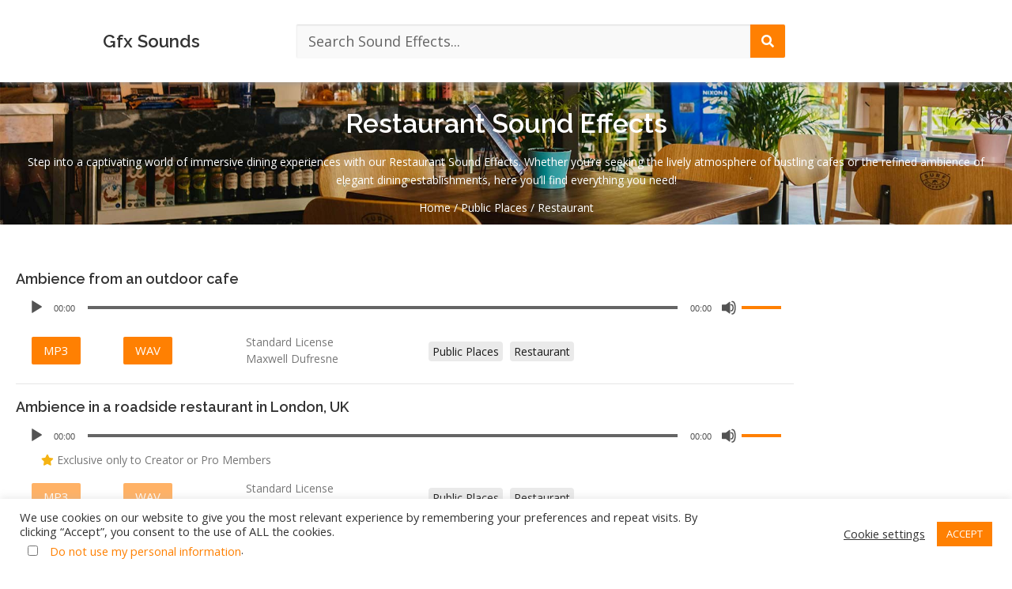

--- FILE ---
content_type: text/html; charset=UTF-8
request_url: https://gfxsounds.com/category/restaurant-sound-effects/
body_size: 31598
content:
<!DOCTYPE html>
<html lang="en-US" prefix="og: https://ogp.me/ns#">
<head>
	<meta charset="UTF-8" /><link rel="preconnect" href="https://fonts.gstatic.com/" crossorigin />
	<meta name="viewport" content="width=device-width, initial-scale=1" />
	<link rel="profile" href="https://gmpg.org/xfn/11" />
	
	<style type="text/css">.wpfts-result-item .wpfts-smart-excerpt {}.wpfts-result-item .wpfts-smart-excerpt b {font-weight:bold !important;}.wpfts-result-item .wpfts-not-found {color:#808080;font-size:0.9em;}.wpfts-result-item .wpfts-score {color:#006621;font-size:0.9em;}.wpfts-shift {margin-left:40px;}.wpfts-result-item .wpfts-download-link {color:#006621;font-size:0.9em;}.wpfts-result-item .wpfts-file-size {color:#006621;font-size:0.9em;}.wpfts-result-item .wpfts-sentence-link {text-decoration:none;cursor:pointer;color:unset;}.wpfts-result-item .wpfts-sentence-link:hover {text-decoration:underline;color:inherit;}.wpfts-result-item .wpfts-word-link {text-decoration:none;cursor:pointer;}.wpfts-result-item .wpfts-word-link:hover {text-decoration:underline;}wpfts-highlight.wpfts-highlight-sentence {background-color:rgba(255, 255, 128, 0.5) !important;display:inline-block;}wpfts-highlight.wpfts-highlight-word {background-color:rgba(255, 128, 128, 0.5) !important;display:inline-block;}</style><meta name="dlm-version" content="5.1.6"><link rel="preload" as="font" href="/wp-content/plugins/elementor/assets/lib/eicons/fonts/eicons.woff2?5.10.0" data-wpacu-preload-local-font="1" crossorigin>
<link rel="preload" as="font" href="/wp-content/plugins/elementor/assets/lib/font-awesome/webfonts/fa-solid-900.woff2" data-wpacu-preload-local-font="1" crossorigin>
<link rel="preload" as="font" href="/wp-content/plugins/elementor/assets/lib/font-awesome/webfonts/fa-brands-400.woff2" data-wpacu-preload-local-font="1" crossorigin>
<link rel="preload" as="font" href="/wp-content/plugins/elementor/assets/lib/font-awesome/webfonts/fa-regular-400.woff2" data-wpacu-preload-local-font="1" crossorigin>

<!-- Search Engine Optimization by Rank Math - https://rankmath.com/ -->
<title>Download Free Restaurant Sound Effects | Gfx Sounds</title>
<meta name="description" content="Free Restaurant Sound Effects. From Bustling Cafes to refined ambience of Elegant Dining Establishments, here you&#039;ll find everything you need!"/>
<meta name="robots" content="follow, index, max-snippet:-1, max-video-preview:-1, max-image-preview:large"/>
<link rel="canonical" href="https://gfxsounds.com/category/restaurant-sound-effects/" />
<link rel="next" href="https://gfxsounds.com/category/restaurant-sound-effects/page/2/" />
<meta property="og:locale" content="en_US" />
<meta property="og:type" content="article" />
<meta property="og:title" content="Download Free Restaurant Sound Effects | Gfx Sounds" />
<meta property="og:description" content="Free Restaurant Sound Effects. From Bustling Cafes to refined ambience of Elegant Dining Establishments, here you&#039;ll find everything you need!" />
<meta property="og:url" content="https://gfxsounds.com/category/restaurant-sound-effects/" />
<meta property="og:site_name" content="Gfx Sounds" />
<meta property="og:image" content="https://gfxsounds.com/wp-content/uploads/2024/06/restaurant-sound-effects-bg6.jpg" />
<meta property="og:image:secure_url" content="https://gfxsounds.com/wp-content/uploads/2024/06/restaurant-sound-effects-bg6.jpg" />
<meta property="og:image:width" content="1950" />
<meta property="og:image:height" content="450" />
<meta property="og:image:alt" content="restaurant sound effects" />
<meta property="og:image:type" content="image/jpeg" />
<meta name="twitter:card" content="summary_large_image" />
<meta name="twitter:title" content="Download Free Restaurant Sound Effects | Gfx Sounds" />
<meta name="twitter:description" content="Free Restaurant Sound Effects. From Bustling Cafes to refined ambience of Elegant Dining Establishments, here you&#039;ll find everything you need!" />
<meta name="twitter:image" content="https://gfxsounds.com/wp-content/uploads/2021/02/default-featured-image.jpg" />
<meta name="twitter:label1" content="Products" />
<meta name="twitter:data1" content="46" />
<script type="application/ld+json" class="rank-math-schema">{"@context":"https://schema.org","@graph":[{"@type":"Organization","@id":"https://gfxsounds.com/#organization","name":"Gfx Sounds"},{"@type":"WebSite","@id":"https://gfxsounds.com/#website","url":"https://gfxsounds.com","name":"Gfx Sounds","publisher":{"@id":"https://gfxsounds.com/#organization"},"inLanguage":"en-US"},{"@type":"CollectionPage","@id":"https://gfxsounds.com/category/restaurant-sound-effects/#webpage","url":"https://gfxsounds.com/category/restaurant-sound-effects/","name":"Download Free Restaurant Sound Effects | Gfx Sounds","isPartOf":{"@id":"https://gfxsounds.com/#website"},"inLanguage":"en-US"}]}</script>
<!-- /Rank Math WordPress SEO plugin -->

<link rel='dns-prefetch' href='//www.googletagmanager.com' />
<link rel='dns-prefetch' href='//fonts.googleapis.com' />
<link href='https://fonts.gstatic.com' crossorigin rel='preconnect' />
<style id='wp-img-auto-sizes-contain-inline-css' type='text/css'>
img:is([sizes=auto i],[sizes^="auto," i]){contain-intrinsic-size:3000px 1500px}
/*# sourceURL=wp-img-auto-sizes-contain-inline-css */
</style>
<script src="[data-uri]" defer></script><script data-optimized="1" src="https://gfxsounds.com/wp-content/plugins/litespeed-cache/assets/js/webfontloader.min.js" defer></script>
<link data-optimized="1" rel='stylesheet' id='hfe-widgets-style-css' href='https://gfxsounds.com/wp-content/litespeed/css/0a2c3eb34ac3a7db727868b638c430f0.css?ver=ee36f' type='text/css' media='all' />
<link data-optimized="1" rel='stylesheet' id='hfe-woo-product-grid-css' href='https://gfxsounds.com/wp-content/litespeed/css/2d0eb7d4e5f71b8898615e0a9058b3bb.css?ver=d9f14' type='text/css' media='all' />
<style id='classic-theme-styles-inline-css' type='text/css'>
/*! This file is auto-generated */
.wp-block-button__link{color:#fff;background-color:#32373c;border-radius:9999px;box-shadow:none;text-decoration:none;padding:calc(.667em + 2px) calc(1.333em + 2px);font-size:1.125em}.wp-block-file__button{background:#32373c;color:#fff;text-decoration:none}
/*# sourceURL=/wp-includes/css/classic-themes.min.css */
</style>
<style id='wpfts-livesearch-style-inline-css' type='text/css'>
.wp-block-create-block-fulltext-search-livesearch{background-color:#21759b;color:#fff;padding:2px}

/*# sourceURL=https://gfxsounds.com/wp-content/plugins/fulltext-search/blocks/build/livesearch/style-index.css */
</style>
<style id='global-styles-inline-css' type='text/css'>
:root{--wp--preset--aspect-ratio--square: 1;--wp--preset--aspect-ratio--4-3: 4/3;--wp--preset--aspect-ratio--3-4: 3/4;--wp--preset--aspect-ratio--3-2: 3/2;--wp--preset--aspect-ratio--2-3: 2/3;--wp--preset--aspect-ratio--16-9: 16/9;--wp--preset--aspect-ratio--9-16: 9/16;--wp--preset--color--black: #000000;--wp--preset--color--cyan-bluish-gray: #abb8c3;--wp--preset--color--white: #ffffff;--wp--preset--color--pale-pink: #f78da7;--wp--preset--color--vivid-red: #cf2e2e;--wp--preset--color--luminous-vivid-orange: #ff6900;--wp--preset--color--luminous-vivid-amber: #fcb900;--wp--preset--color--light-green-cyan: #7bdcb5;--wp--preset--color--vivid-green-cyan: #00d084;--wp--preset--color--pale-cyan-blue: #8ed1fc;--wp--preset--color--vivid-cyan-blue: #0693e3;--wp--preset--color--vivid-purple: #9b51e0;--wp--preset--gradient--vivid-cyan-blue-to-vivid-purple: linear-gradient(135deg,rgb(6,147,227) 0%,rgb(155,81,224) 100%);--wp--preset--gradient--light-green-cyan-to-vivid-green-cyan: linear-gradient(135deg,rgb(122,220,180) 0%,rgb(0,208,130) 100%);--wp--preset--gradient--luminous-vivid-amber-to-luminous-vivid-orange: linear-gradient(135deg,rgb(252,185,0) 0%,rgb(255,105,0) 100%);--wp--preset--gradient--luminous-vivid-orange-to-vivid-red: linear-gradient(135deg,rgb(255,105,0) 0%,rgb(207,46,46) 100%);--wp--preset--gradient--very-light-gray-to-cyan-bluish-gray: linear-gradient(135deg,rgb(238,238,238) 0%,rgb(169,184,195) 100%);--wp--preset--gradient--cool-to-warm-spectrum: linear-gradient(135deg,rgb(74,234,220) 0%,rgb(151,120,209) 20%,rgb(207,42,186) 40%,rgb(238,44,130) 60%,rgb(251,105,98) 80%,rgb(254,248,76) 100%);--wp--preset--gradient--blush-light-purple: linear-gradient(135deg,rgb(255,206,236) 0%,rgb(152,150,240) 100%);--wp--preset--gradient--blush-bordeaux: linear-gradient(135deg,rgb(254,205,165) 0%,rgb(254,45,45) 50%,rgb(107,0,62) 100%);--wp--preset--gradient--luminous-dusk: linear-gradient(135deg,rgb(255,203,112) 0%,rgb(199,81,192) 50%,rgb(65,88,208) 100%);--wp--preset--gradient--pale-ocean: linear-gradient(135deg,rgb(255,245,203) 0%,rgb(182,227,212) 50%,rgb(51,167,181) 100%);--wp--preset--gradient--electric-grass: linear-gradient(135deg,rgb(202,248,128) 0%,rgb(113,206,126) 100%);--wp--preset--gradient--midnight: linear-gradient(135deg,rgb(2,3,129) 0%,rgb(40,116,252) 100%);--wp--preset--font-size--small: 13px;--wp--preset--font-size--medium: 20px;--wp--preset--font-size--large: 36px;--wp--preset--font-size--x-large: 42px;--wp--preset--spacing--20: 0.44rem;--wp--preset--spacing--30: 0.67rem;--wp--preset--spacing--40: 1rem;--wp--preset--spacing--50: 1.5rem;--wp--preset--spacing--60: 2.25rem;--wp--preset--spacing--70: 3.38rem;--wp--preset--spacing--80: 5.06rem;--wp--preset--shadow--natural: 6px 6px 9px rgba(0, 0, 0, 0.2);--wp--preset--shadow--deep: 12px 12px 50px rgba(0, 0, 0, 0.4);--wp--preset--shadow--sharp: 6px 6px 0px rgba(0, 0, 0, 0.2);--wp--preset--shadow--outlined: 6px 6px 0px -3px rgb(255, 255, 255), 6px 6px rgb(0, 0, 0);--wp--preset--shadow--crisp: 6px 6px 0px rgb(0, 0, 0);}:where(.is-layout-flex){gap: 0.5em;}:where(.is-layout-grid){gap: 0.5em;}body .is-layout-flex{display: flex;}.is-layout-flex{flex-wrap: wrap;align-items: center;}.is-layout-flex > :is(*, div){margin: 0;}body .is-layout-grid{display: grid;}.is-layout-grid > :is(*, div){margin: 0;}:where(.wp-block-columns.is-layout-flex){gap: 2em;}:where(.wp-block-columns.is-layout-grid){gap: 2em;}:where(.wp-block-post-template.is-layout-flex){gap: 1.25em;}:where(.wp-block-post-template.is-layout-grid){gap: 1.25em;}.has-black-color{color: var(--wp--preset--color--black) !important;}.has-cyan-bluish-gray-color{color: var(--wp--preset--color--cyan-bluish-gray) !important;}.has-white-color{color: var(--wp--preset--color--white) !important;}.has-pale-pink-color{color: var(--wp--preset--color--pale-pink) !important;}.has-vivid-red-color{color: var(--wp--preset--color--vivid-red) !important;}.has-luminous-vivid-orange-color{color: var(--wp--preset--color--luminous-vivid-orange) !important;}.has-luminous-vivid-amber-color{color: var(--wp--preset--color--luminous-vivid-amber) !important;}.has-light-green-cyan-color{color: var(--wp--preset--color--light-green-cyan) !important;}.has-vivid-green-cyan-color{color: var(--wp--preset--color--vivid-green-cyan) !important;}.has-pale-cyan-blue-color{color: var(--wp--preset--color--pale-cyan-blue) !important;}.has-vivid-cyan-blue-color{color: var(--wp--preset--color--vivid-cyan-blue) !important;}.has-vivid-purple-color{color: var(--wp--preset--color--vivid-purple) !important;}.has-black-background-color{background-color: var(--wp--preset--color--black) !important;}.has-cyan-bluish-gray-background-color{background-color: var(--wp--preset--color--cyan-bluish-gray) !important;}.has-white-background-color{background-color: var(--wp--preset--color--white) !important;}.has-pale-pink-background-color{background-color: var(--wp--preset--color--pale-pink) !important;}.has-vivid-red-background-color{background-color: var(--wp--preset--color--vivid-red) !important;}.has-luminous-vivid-orange-background-color{background-color: var(--wp--preset--color--luminous-vivid-orange) !important;}.has-luminous-vivid-amber-background-color{background-color: var(--wp--preset--color--luminous-vivid-amber) !important;}.has-light-green-cyan-background-color{background-color: var(--wp--preset--color--light-green-cyan) !important;}.has-vivid-green-cyan-background-color{background-color: var(--wp--preset--color--vivid-green-cyan) !important;}.has-pale-cyan-blue-background-color{background-color: var(--wp--preset--color--pale-cyan-blue) !important;}.has-vivid-cyan-blue-background-color{background-color: var(--wp--preset--color--vivid-cyan-blue) !important;}.has-vivid-purple-background-color{background-color: var(--wp--preset--color--vivid-purple) !important;}.has-black-border-color{border-color: var(--wp--preset--color--black) !important;}.has-cyan-bluish-gray-border-color{border-color: var(--wp--preset--color--cyan-bluish-gray) !important;}.has-white-border-color{border-color: var(--wp--preset--color--white) !important;}.has-pale-pink-border-color{border-color: var(--wp--preset--color--pale-pink) !important;}.has-vivid-red-border-color{border-color: var(--wp--preset--color--vivid-red) !important;}.has-luminous-vivid-orange-border-color{border-color: var(--wp--preset--color--luminous-vivid-orange) !important;}.has-luminous-vivid-amber-border-color{border-color: var(--wp--preset--color--luminous-vivid-amber) !important;}.has-light-green-cyan-border-color{border-color: var(--wp--preset--color--light-green-cyan) !important;}.has-vivid-green-cyan-border-color{border-color: var(--wp--preset--color--vivid-green-cyan) !important;}.has-pale-cyan-blue-border-color{border-color: var(--wp--preset--color--pale-cyan-blue) !important;}.has-vivid-cyan-blue-border-color{border-color: var(--wp--preset--color--vivid-cyan-blue) !important;}.has-vivid-purple-border-color{border-color: var(--wp--preset--color--vivid-purple) !important;}.has-vivid-cyan-blue-to-vivid-purple-gradient-background{background: var(--wp--preset--gradient--vivid-cyan-blue-to-vivid-purple) !important;}.has-light-green-cyan-to-vivid-green-cyan-gradient-background{background: var(--wp--preset--gradient--light-green-cyan-to-vivid-green-cyan) !important;}.has-luminous-vivid-amber-to-luminous-vivid-orange-gradient-background{background: var(--wp--preset--gradient--luminous-vivid-amber-to-luminous-vivid-orange) !important;}.has-luminous-vivid-orange-to-vivid-red-gradient-background{background: var(--wp--preset--gradient--luminous-vivid-orange-to-vivid-red) !important;}.has-very-light-gray-to-cyan-bluish-gray-gradient-background{background: var(--wp--preset--gradient--very-light-gray-to-cyan-bluish-gray) !important;}.has-cool-to-warm-spectrum-gradient-background{background: var(--wp--preset--gradient--cool-to-warm-spectrum) !important;}.has-blush-light-purple-gradient-background{background: var(--wp--preset--gradient--blush-light-purple) !important;}.has-blush-bordeaux-gradient-background{background: var(--wp--preset--gradient--blush-bordeaux) !important;}.has-luminous-dusk-gradient-background{background: var(--wp--preset--gradient--luminous-dusk) !important;}.has-pale-ocean-gradient-background{background: var(--wp--preset--gradient--pale-ocean) !important;}.has-electric-grass-gradient-background{background: var(--wp--preset--gradient--electric-grass) !important;}.has-midnight-gradient-background{background: var(--wp--preset--gradient--midnight) !important;}.has-small-font-size{font-size: var(--wp--preset--font-size--small) !important;}.has-medium-font-size{font-size: var(--wp--preset--font-size--medium) !important;}.has-large-font-size{font-size: var(--wp--preset--font-size--large) !important;}.has-x-large-font-size{font-size: var(--wp--preset--font-size--x-large) !important;}
:where(.wp-block-post-template.is-layout-flex){gap: 1.25em;}:where(.wp-block-post-template.is-layout-grid){gap: 1.25em;}
:where(.wp-block-term-template.is-layout-flex){gap: 1.25em;}:where(.wp-block-term-template.is-layout-grid){gap: 1.25em;}
:where(.wp-block-columns.is-layout-flex){gap: 2em;}:where(.wp-block-columns.is-layout-grid){gap: 2em;}
:root :where(.wp-block-pullquote){font-size: 1.5em;line-height: 1.6;}
/*# sourceURL=global-styles-inline-css */
</style>
<link data-optimized="1" rel='stylesheet' id='cookie-law-info-css' href='https://gfxsounds.com/wp-content/litespeed/css/698dbcaf98d2bc47c867670aa03d708f.css?ver=a3de5' type='text/css' media='all' />
<link data-optimized="1" rel='stylesheet' id='cookie-law-info-gdpr-css' href='https://gfxsounds.com/wp-content/litespeed/css/ace470580f99f98a7c196961a7a2f864.css?ver=0a85a' type='text/css' media='all' />
<link data-optimized="1" rel='stylesheet' id='wpfts_jquery-ui-styles-css' href='https://gfxsounds.com/wp-content/litespeed/css/ff012cd540dfd9948f091a115c525899.css?ver=92a9a' type='text/css' media='all' />
<link data-optimized="1" rel='stylesheet' id='pmpro_frontend_base-css' href='https://gfxsounds.com/wp-content/litespeed/css/76da6f7922a4e42e0af4974c351fb873.css?ver=02db6' type='text/css' media='all' />
<link data-optimized="1" rel='stylesheet' id='pmpro_frontend_variation_1-css' href='https://gfxsounds.com/wp-content/litespeed/css/e61f0db914b7996d617abc9cf83f1e5f.css?ver=1ffb6' type='text/css' media='all' />
<link data-optimized="1" rel='stylesheet' id='user-registration-pro-admin-style-css' href='https://gfxsounds.com/wp-content/litespeed/css/69496fe6075a8d407797aac01988f667.css?ver=331eb' type='text/css' media='all' />
<link data-optimized="1" rel='stylesheet' id='hfe-style-css' href='https://gfxsounds.com/wp-content/litespeed/css/feba487ff2b5e8b9e0e45f9fbef6f8dc.css?ver=aaaf6' type='text/css' media='all' />
<link data-optimized="1" rel='stylesheet' id='elementor-icons-css' href='https://gfxsounds.com/wp-content/litespeed/css/dcb81e4890c3850e88f2acbba4314532.css?ver=14532' type='text/css' media='all' />
<link data-optimized="1" rel='stylesheet' id='elementor-frontend-css' href='https://gfxsounds.com/wp-content/litespeed/css/a638ce25d43d8b614c3541730dd38bc9.css?ver=56104' type='text/css' media='all' />
<style id='elementor-frontend-inline-css' type='text/css'>
.elementor-122 .elementor-element.elementor-element-a5345fd:not(.elementor-motion-effects-element-type-background), .elementor-122 .elementor-element.elementor-element-a5345fd > .elementor-motion-effects-container > .elementor-motion-effects-layer{background-image:url("https://gfxsounds.com/wp-content/uploads/2024/06/restaurant-sound-effects-bg6.jpg");}
/*# sourceURL=elementor-frontend-inline-css */
</style>
<link data-optimized="1" rel='stylesheet' id='elementor-post-20271-css' href='https://gfxsounds.com/wp-content/litespeed/css/40673a93507cbc732b586ce176397099.css?ver=bf51d' type='text/css' media='all' />
<link data-optimized="1" rel='stylesheet' id='elementor-post-313-css' href='https://gfxsounds.com/wp-content/litespeed/css/553abd47e1e2bf7e7c6842bfa93fbf4b.css?ver=ceb11' type='text/css' media='all' />
<link data-optimized="1" rel='stylesheet' id='elementor-post-579-css' href='https://gfxsounds.com/wp-content/litespeed/css/dac326efe71724f6d6ea82a7b7f3146a.css?ver=5f453' type='text/css' media='all' />

<link data-optimized="1" rel='stylesheet' id='onepress-fa-shims-css' href='https://gfxsounds.com/wp-content/litespeed/css/93589b7ba9e723450fa61df2608f802d.css?ver=c51a5' type='text/css' media='all' />
<link data-optimized="1" rel='stylesheet' id='onepress-bootstrap-css' href='https://gfxsounds.com/wp-content/litespeed/css/5de949d05df32737f6ae9212dc174700.css?ver=d2168' type='text/css' media='all' />
<link data-optimized="1" rel='stylesheet' id='onepress-style-css' href='https://gfxsounds.com/wp-content/litespeed/css/3c834e28a1591fcfe47eb3977fdbd6e1.css?ver=2e238' type='text/css' media='all' />
<style id='onepress-style-inline-css' type='text/css'>
#main .video-section section.hero-slideshow-wrapper{background:transparent}.hero-slideshow-wrapper:after{position:absolute;top:0px;left:0px;width:100%;height:100%;background-color:rgba(0,0,0,0.3);display:block;content:""}#parallax-hero .jarallax-container .parallax-bg:before{background-color:rgba(0,0,0,0.3)}.body-desktop .parallax-hero .hero-slideshow-wrapper:after{display:none!important}#parallax-hero>.parallax-bg::before{background-color:rgba(0,0,0,0.3);opacity:1}.body-desktop .parallax-hero .hero-slideshow-wrapper:after{display:none!important}a,.screen-reader-text:hover,.screen-reader-text:active,.screen-reader-text:focus,.header-social a,.onepress-menu a:hover,.onepress-menu ul li a:hover,.onepress-menu li.onepress-current-item>a,.onepress-menu ul li.current-menu-item>a,.onepress-menu>li a.menu-actived,.onepress-menu.onepress-menu-mobile li.onepress-current-item>a,.site-footer a,.site-footer .footer-social a:hover,.site-footer .btt a:hover,.highlight,#comments .comment .comment-wrapper .comment-meta .comment-time:hover,#comments .comment .comment-wrapper .comment-meta .comment-reply-link:hover,#comments .comment .comment-wrapper .comment-meta .comment-edit-link:hover,.btn-theme-primary-outline,.sidebar .widget a:hover,.section-services .service-item .service-image i,.counter_item .counter__number,.team-member .member-thumb .member-profile a:hover,.icon-background-default{color:#ff8002}input[type="reset"],input[type="submit"],input[type="submit"],input[type="reset"]:hover,input[type="submit"]:hover,input[type="submit"]:hover .nav-links a:hover,.btn-theme-primary,.btn-theme-primary-outline:hover,.section-testimonials .card-theme-primary,.woocommerce #respond input#submit,.woocommerce a.button,.woocommerce button.button,.woocommerce input.button,.woocommerce button.button.alt,.pirate-forms-submit-button,.pirate-forms-submit-button:hover,input[type="reset"],input[type="submit"],input[type="submit"],.pirate-forms-submit-button,.contact-form div.wpforms-container-full .wpforms-form .wpforms-submit,.contact-form div.wpforms-container-full .wpforms-form .wpforms-submit:hover,.nav-links a:hover,.nav-links a.current,.nav-links .page-numbers:hover,.nav-links .page-numbers.current{background:#ff8002}.btn-theme-primary-outline,.btn-theme-primary-outline:hover,.pricing__item:hover,.section-testimonials .card-theme-primary,.entry-content blockquote{border-color:#ff8002}.woocommerce #respond input#submit.alt,.woocommerce a.button.alt,.woocommerce button.button.alt,.woocommerce input.button.alt{background-color:#ff8002}.woocommerce #respond input#submit.alt:hover,.woocommerce a.button.alt:hover,.woocommerce button.button.alt:hover,.woocommerce input.button.alt:hover{background-color:#ff8002}.feature-item:hover .icon-background-default{color:#070000}#footer-widgets{}.gallery-carousel .g-item{padding:0px 10px}.gallery-carousel-wrap{margin-left:-10px;margin-right:-10px}.gallery-grid .g-item,.gallery-masonry .g-item .inner{padding:10px}.gallery-grid-wrap,.gallery-masonry-wrap{margin-left:-10px;margin-right:-10px}.gallery-justified-wrap{margin-left:-20px;margin-right:-20px}
/*# sourceURL=onepress-style-inline-css */
</style>
<link data-optimized="1" rel='stylesheet' id='widget-heading-css' href='https://gfxsounds.com/wp-content/litespeed/css/02c104871d35bd497ca4887004639102.css?ver=629e0' type='text/css' media='all' />
<link data-optimized="1" rel='stylesheet' id='widget-posts-css' href='https://gfxsounds.com/wp-content/litespeed/css/fd8f78158ce39139f359541832163bd8.css?ver=9d793' type='text/css' media='all' />
<link data-optimized="1" rel='stylesheet' id='elementor-post-122-css' href='https://gfxsounds.com/wp-content/litespeed/css/ca09cf014f3ec4d0ab58c84965202a79.css?ver=224c3' type='text/css' media='all' />
<link data-optimized="1" rel='stylesheet' id='hfe-elementor-icons-css' href='https://gfxsounds.com/wp-content/litespeed/css/dcb81e4890c3850e88f2acbba4314532.css?ver=14532' type='text/css' media='all' />
<link data-optimized="1" rel='stylesheet' id='hfe-icons-list-css' href='https://gfxsounds.com/wp-content/litespeed/css/efb7b43fef211d83f27d524fade666fa.css?ver=c82aa' type='text/css' media='all' />
<link data-optimized="1" rel='stylesheet' id='hfe-social-icons-css' href='https://gfxsounds.com/wp-content/litespeed/css/7b6c4448231f9931bd4b9446caaa530e.css?ver=1ef8e' type='text/css' media='all' />
<link data-optimized="1" rel='stylesheet' id='hfe-social-share-icons-brands-css' href='https://gfxsounds.com/wp-content/litespeed/css/da6c8d02c5abd557cf66ac3246c708b5.css?ver=708b5' type='text/css' media='all' />
<link data-optimized="1" rel='stylesheet' id='hfe-social-share-icons-fontawesome-css' href='https://gfxsounds.com/wp-content/litespeed/css/15e15bea9fa07182cc7a5bedae17305c.css?ver=eb494' type='text/css' media='all' />
<link data-optimized="1" rel='stylesheet' id='hfe-nav-menu-icons-css' href='https://gfxsounds.com/wp-content/litespeed/css/5692cad828d44d7a1f6a622ea1ee20dd.css?ver=e20dd' type='text/css' media='all' />
<link data-optimized="1" rel='stylesheet' id='hfe-widget-blockquote-css' href='https://gfxsounds.com/wp-content/litespeed/css/35d5b0ac43086ed6d8beb1929c4d601f.css?ver=0fde8' type='text/css' media='all' />
<link data-optimized="1" rel='stylesheet' id='hfe-mega-menu-css' href='https://gfxsounds.com/wp-content/litespeed/css/9ff80f16ce803eb70155feec00edf14c.css?ver=d5b1a' type='text/css' media='all' />
<link data-optimized="1" rel='stylesheet' id='hfe-nav-menu-widget-css' href='https://gfxsounds.com/wp-content/litespeed/css/0668462b2440bbfd4f4e138712fa5c67.css?ver=326e7' type='text/css' media='all' />
<link data-optimized="1" rel='stylesheet' id='ecs-styles-css' href='https://gfxsounds.com/wp-content/litespeed/css/7fd8337e149d158b4ab1072ccce37a9a.css?ver=ad2f4' type='text/css' media='all' />
<link data-optimized="1" rel='stylesheet' id='elementor-post-118-css' href='https://gfxsounds.com/wp-content/litespeed/css/4a8e08e704d0929595a3558cea78c95b.css?ver=10b3b' type='text/css' media='all' />
<link data-optimized="1" rel='stylesheet' id='elementor-icons-shared-0-css' href='https://gfxsounds.com/wp-content/litespeed/css/1a048b7f6470bda63bcc6e1fb743f054.css?ver=53f02' type='text/css' media='all' />
<link data-optimized="1" rel='stylesheet' id='elementor-icons-fa-solid-css' href='https://gfxsounds.com/wp-content/litespeed/css/210b5b1de1ca11035d39746ed2e88901.css?ver=7dee2' type='text/css' media='all' />
<link data-optimized="1" rel='stylesheet' id='elementor-icons-fa-brands-css' href='https://gfxsounds.com/wp-content/litespeed/css/f6016000f56df6b9c48d64f82c4579c7.css?ver=4f62e' type='text/css' media='all' />
<script type="text/javascript" src="https://gfxsounds.com/wp-content/plugins/compact-wp-audio-player/js/soundmanager2-nodebug-jsmin.js?ver=752ab9e5c6ed5cb861f46fe54b90a064" id="scap.soundmanager2-js" defer data-deferred="1"></script>
<script type="text/javascript" src="https://gfxsounds.com/wp-includes/js/jquery/jquery.min.js?ver=3.7.1" id="jquery-core-js"></script>
<script type="text/javascript" src="https://gfxsounds.com/wp-includes/js/jquery/jquery-migrate.min.js?ver=3.4.1" id="jquery-migrate-js" defer data-deferred="1"></script>
<script type="text/javascript" id="jquery-js-after" src="[data-uri]" defer></script>
<script type="text/javascript" id="cookie-law-info-js-extra" src="[data-uri]" defer></script>
<script type="text/javascript" src="https://gfxsounds.com/wp-content/plugins/cookie-law-info/legacy/public/js/cookie-law-info-public.js?ver=3.3.9.1" id="cookie-law-info-js" defer data-deferred="1"></script>
<script type="text/javascript" id="cookie-law-info-ccpa-js-extra" src="[data-uri]" defer></script>
<script type="text/javascript" src="https://gfxsounds.com/wp-content/plugins/cookie-law-info/legacy/admin/modules/ccpa/assets/js/cookie-law-info-ccpa.js?ver=3.3.9.1" id="cookie-law-info-ccpa-js" defer data-deferred="1"></script>
<script type="text/javascript" src="https://gfxsounds.com/wp-includes/js/jquery/ui/core.min.js?ver=1.13.3" id="jquery-ui-core-js" defer data-deferred="1"></script>
<script type="text/javascript" src="https://gfxsounds.com/wp-includes/js/jquery/ui/menu.min.js?ver=1.13.3" id="jquery-ui-menu-js" defer data-deferred="1"></script>
<script type="text/javascript" src="https://gfxsounds.com/wp-includes/js/dist/dom-ready.min.js?ver=f77871ff7694fffea381" id="wp-dom-ready-js" defer data-deferred="1"></script>
<script type="text/javascript" src="https://gfxsounds.com/wp-includes/js/dist/hooks.min.js?ver=dd5603f07f9220ed27f1" id="wp-hooks-js" defer data-deferred="1"></script>
<script type="text/javascript" src="https://gfxsounds.com/wp-includes/js/dist/i18n.min.js?ver=c26c3dc7bed366793375" id="wp-i18n-js" defer data-deferred="1"></script>
<script type="text/javascript" id="wp-i18n-js-after" src="[data-uri]" defer></script>
<script type="text/javascript" src="https://gfxsounds.com/wp-includes/js/dist/a11y.min.js?ver=cb460b4676c94bd228ed" id="wp-a11y-js" defer data-deferred="1"></script>
<script type="text/javascript" src="https://gfxsounds.com/wp-includes/js/jquery/ui/autocomplete.min.js?ver=1.13.3" id="jquery-ui-autocomplete-js" defer data-deferred="1"></script>
<script type="text/javascript" src="https://gfxsounds.com/wp-content/plugins/fulltext-search/js/wpfts_frontend.js?ver=1.79.274" id="wpfts_frontend-js" defer data-deferred="1"></script>

<!-- Google tag (gtag.js) snippet added by Site Kit -->
<!-- Google Analytics snippet added by Site Kit -->
<script type="text/javascript" src="https://www.googletagmanager.com/gtag/js?id=GT-M6B4GCW" id="google_gtagjs-js" defer data-deferred="1"></script>
<script type="text/javascript" id="google_gtagjs-js-after" src="[data-uri]" defer></script>
<script type="text/javascript" id="ecs_ajax_load-js-extra" src="[data-uri]" defer></script>
<script type="text/javascript" src="https://gfxsounds.com/wp-content/plugins/ele-custom-skin/assets/js/ecs_ajax_pagination.js?ver=3.1.9" id="ecs_ajax_load-js" defer data-deferred="1"></script>
<script type="text/javascript" src="https://gfxsounds.com/wp-content/plugins/ele-custom-skin/assets/js/ecs.js?ver=3.1.9" id="ecs-script-js" defer data-deferred="1"></script>
<link rel="https://api.w.org/" href="https://gfxsounds.com/wp-json/" /><link rel="alternate" title="JSON" type="application/json" href="https://gfxsounds.com/wp-json/wp/v2/product_cat/231" /><link rel="EditURI" type="application/rsd+xml" title="RSD" href="https://gfxsounds.com/xmlrpc.php?rsd" />

<!-- start Simple Custom CSS and JS -->
<!-- Google tag (gtag.js) -->
<script src="https://www.googletagmanager.com/gtag/js?id=AW-368148527" defer data-deferred="1"></script>
<script src="[data-uri]" defer></script>
<!-- end Simple Custom CSS and JS -->
<!-- start Simple Custom CSS and JS -->
<script src="https://npmcdn.com/tether@1.2.4/dist/js/tether.min.js" defer data-deferred="1"></script>
<script src="https://npmcdn.com/bootstrap@4.0.0-alpha.5/dist/js/bootstrap.min.js" defer data-deferred="1"></script><!-- end Simple Custom CSS and JS -->
<!-- start Simple Custom CSS and JS -->
<style type="text/css">
/* Dropdown menu */
@media (max-width:1438px){
  .cli_user_consent_state{
    font-size: 14px !important; 
  }
}

@media (max-width:699px){
  .elementor-313 .elementor-element.elementor-element-3edf23f2 .elementor-nav-menu--main > .elementor-nav-menu > li > .elementor-nav-menu--dropdown, .elementor-313 .elementor-element.elementor-element-3edf23f2 .elementor-nav-menu__container.elementor-nav-menu--dropdown {
    margin-top: 20px !important;
  }
}

/* User registrtion button color */
.user-registration-Button{
	background-color: #ff8002 !important; 
}

.ursc-network-lists{
	padding-top: 16px !important; 
}

/* Input form bg color */
.elementor-search-form__input:focus{
	background-color: #ffffff !important; 
}

/* Search button focus */
.elementor-search-form__submit:focus{
	color: white !important; 
}

/* Search bar mobile */
@media (min-width:768px){
	#searchbox{
		display: none !important; 
	}
}

/* Button Cookie Settings*/
.cli-switch input:checked + .cli-slider {
    background-color: #ff8002 !important;
}

.cli-tab-footer .wt-cli-privacy-accept-btn {
    background-color: #ff8002 !important
}

/* Link Color */
a:active, a:focus{
  color: #ff8002;
}

a:hover{
  color: #ff8002;
  text-decoration: underline; 
}

a.shortcode-link{
  color: #777; 
}

a.shortcode-link:hover{
  color: #ff8002; 
}

/* Nothing Found Message */
.elementor-posts-nothing-found{
  text-align: center;
}

/* Area Focus */
input[type="search"]:focus{
  background: #f9f9f9;
  text-decoration: none;
}

.elementor-nav-menu--dropdown .elementor-item.elementor-item-active, .elementor-nav-menu--dropdown .elementor-item.highlighted, .elementor-nav-menu--dropdown .elementor-item:focus, .elementor-nav-menu--dropdown .elementor-item:hover, .elementor-sub-item.elementor-item-active, .elementor-sub-item.highlighted, .elementor-sub-item:focus, .elementor-sub-item:hover {
    background-color: #ff8002;
    color: white !important;
}

/* Cookie Settings, Manage Your Consent Button */
.cli_manage_current_consent{
  color: #ff8002 !important;
}

.cli_manage_current_consent:hover{
  text-decoration: underline !important;
}

/* Remove underline from elementor cta*/
.elementor-cta:hover{
  text-decoration: none;
}

.elementor-cta:focus{
  text-decoration: none;
}

/* Gfx Sounds Text */

/* Text dynamic size for different window width and height */
@media (max-width:1525px){
  .hfe-heading-text{
    font-size: 1.6rem !important; 
  }
}

@media (max-width:1315px){
  .elementor-nav-menu .elementor-item{
  	font-size: 13px !important;
  } 
  
  .hfe-heading-text{
    font-size: 1.4rem !important; 
  }
}

@media (max-width:1270px){
  .elementor-nav-menu .elementor-item{
  	font-size: 14px !important;
  } 
  
  .hfe-heading-text{
    font-size: 1.6rem !important; 
  }
	
	#other_discount_code_p{
		font-size: 14px !important; 
	}
}

/* Text Selection Color */
::-moz-selection { /* Code for Firefox */
  color: white;
  background: #ff8002;
}

::selection {
  color: white;
  background: #ff8002;
}

/*  Sfx Pack Hover */
.woocommerce-loop-product__link:hover h2{
  color: #ff8002;
}

/* Offers Checkbox Registration */
.checkbox_offers{
	margin-top: -25px;
}

/* Discount code size */
#other_discount_code_p{
	font-size: 16px; 
}

/* Color of Required field in Login, Registration */
.ur-frontend-form .ur-form-row .ur-form-grid label .required, .ur-frontend-form .ur-form-row .ur-form-grid legend .required {
    text-decoration: none;
    border: none;
    color: #ff8002;
}
</style>
<!-- end Simple Custom CSS and JS -->
<!-- start Simple Custom CSS and JS -->
<style type="text/css">
/* Pagination Style */
.page-numbers{
  display: inline-block;
  min-width: 16px;
  line-height: 20px;
  text-decoration: none;
  -moz-box-sizing: content-box;
  box-sizing: content-box;
  text-align: center;
  border: 1px solid rgba(0,0,0,.06);
  border-radius: 4px;
  background: #f5f5f5;
  color: #333;
  text-shadow: 0 1px 0 #fff;
  padding: 9px 11px;
}

a.page-numbers:hover{
  background: #ebe9eb; 
  color: #8a7e88; 
  text-decoration: none; 
}

a.page-numbers:focus{
  color: #8a7e88;
  text-decoration: none; 
}

.current{
  background: #ff8002 !important;
  color: #fff !important;
}

.elementor-pagination{
  padding-top: 25px;
}

/* Profile Picture */
.user-registration-img-container .user-registration-tips {
  display: none;
}

/* SFX Packs pagination style */

.woocommerce-pagination{
	padding-top: 30px;
}

.woocommerce-pagination ul{
	background: white; 
}

.woocommerce-pagination ul li {
	padding-right: 10px !important; 
}

.woocommerce nav.woocommerce-pagination ul li a, .woocommerce nav.woocommerce-pagination ul li span{
	font-weight: 500; 
}

/* Articles Pagination */
.nav-links a:hover{
	background: #ff8002;
	color: white; 
	text-decoration: none; 
}

.nav-links a:focus{
	background: #ff8002;
	color: white; 
	text-decoration: none;
}

.nav-links a{
	background: #f5f5f5;
  	color: #333; 
	border: 1px solid rgba(0,0,0,.06);
  	border-radius: 4px;
}

@media (max-width:940px){
	.nav-links a{
		padding: 10px 8px; 
	}
}

/* Contributors Pagination */
.contributors-page-container {
	text-align: center;
}
</style>
<!-- end Simple Custom CSS and JS -->
<!-- start Simple Custom CSS and JS -->

<!-- end Simple Custom CSS and JS -->
<!-- start Simple Custom CSS and JS -->
<style type="text/css">
/* Audio Player Style */

.mejs-container, .mejs-embed, .mejs-embed body, .mejs-container .mejs-controls {
    background: white !important;
}

.mejs-container, .mejs-embed, .mejs-embed body, .mejs-container .mejs-time {
    color: #535353;
}

.mejs-controls .mejs-horizontal-volume-slider .mejs-horizontal-volume-total, .mejs-controls .mejs-time-rail .mejs-time-total {
    background: #535353;
}

.mejs-controls .mejs-time-rail .mejs-time-current {
    background: #ff8002 !important;
}

.mejs-time-loaded {
    background: #535353 !important;
}

.mejs-controls .mejs-horizontal-volume-slider .mejs-horizontal-volume-current {
    background: #ff8002 !important;
}

.mejs-controls .mejs-horizontal-volume-slider .mejs-horizontal-volume-total, .mejs-controls .mejs-time-rail .mejs-time-total {
    background: rgba(85, 85, 85, 0.9) !important;
}


.mejs-time-buffering, .mejs-time-current, .mejs-time-float, .mejs-time-float-corner, .mejs-time-float-current, .mejs-time-hovered, .mejs-time-loaded, .mejs-time-marker, .mejs-time-total {
    border-radius: 2px;
    cursor: pointer;
    display: block;
    height: 4px !important;
    position: absolute;
}


.mejs-time-total {
    background: hsla(0,0%,100%,.3);
    margin: 8px 0 0 !important;
    width: 100%;
}


.mejs-horizontal-volume-total {
    background: rgba(50,50,50,.8);
    border-radius: 2px;
    font-size: 1px;
    height: 4px !important;
    left: 0;
    margin: 0;
    padding: 0;
    position: absolute;
    top: 18px !important;
    width: 50px;
}

.mejs-time-float {
    background: #eee;
    bottom: 100%;
    color: #111;
    display: none;
    height: 17px !important;
    margin-bottom: 9px;
    position: absolute;
    text-align: center;
    -webkit-transform: translateX(-50%);
    -ms-transform: translateX(-50%);
    transform: translateX(-50%);
    width: 36px;
}

.post .entry-quote a, a.button, .post a, .widget_tag_cloud a, #related-posts ul li a, button, input[type="submit"], #back-to-top a, .portfolio-item a, #filters a, .widget_product_tag_cloud a, #footer li a, .entry-meta a, .social-icon a, #footer .widget ul li::after, #footer .widget a, #copyright a, #bbpress-forums a, .portfolio a, .portfolio-filters a, .entry-quote a .quote-source, .sharebox ul li a, #cancel-comment-reply-link, .wpb_accordion .wpb_accordion_wrapper .wpb_accordion_header a, .product_meta a, .widget a, .wpb_text_column p a, .latest-blog .blog-item h4 a, .wpb_content_element a, .product-remove a, .woocommerce a, #mobile-navigation-btn, #mobile-shopping-btn, #topbar a, .minti_button, .minti_button i, .iconbox p a {
    -webkit-transition: all 0.2s;
    -moz-transition: all 0.2s;
    -ms-transition: all 0.2s;
    -o-transition: all 0.2s;
    transition: all 0.2s;
}

/* Download Button Style */

/* Download Buttons Custom CSS*/

.downloadbutton {
    padding: 5px 15px;
    background: #95c526;
    border-radius: 6px;
    color: #ff8002;
    font-size: 15px;
}

a.downloadbutton {
    display: inline-block;
    margin-right: 1%;
    background: #ff8002;
    border-color: #ff8002;
    text-decoration: none;
    border-radius: 2px;
    color: #ffffff;
    margin-bottom: 10px;
    cursor: pointer;
}

.downloadbutton:hover {
  background-color: #d06700; 
  color: white !important;
  text-decoration: none !important;
}

.downloadbutton:focus, .downloadbutton:active{
  color: white !important;
}

/* Button Disabled for Upgrade */

.buttonupgrade{
	opacity: 0.6;
	cursor: not-allowed;
}

.buttonupgrade:hover{
	cursor: not-allowed; 
}

/* Sound Category Box*/

.soundcategory{
	padding: 1.2px 4.9px;
	border-radius: 4px;
	background: #eaeaea;
	color: #1a1a1a;
	margin-right: 9px;
	display: inline-block;
	margin-bottom: 8px;
  
}
</style>
<!-- end Simple Custom CSS and JS -->
<!-- start Simple Custom CSS and JS -->
<style type="text/css">
/* Color Button Register Form */
.reg-button{
  color: white !important; 
  background-color: #ff8002 !important;
}

.reg-button:hover{
  background-color: #dc6e00;
}

.ur-checkbox-list{
  padding-bottom: 20px; 
}

/* Form items padding 
.ur-frontend-form{
	padding: 33px;
}

.ur-frontend-form.login{
	padding: 33px !important;
}*/

/* Hide Navigation from User Register Dashboard */
.user-registration-MyAccount-navigation{
  display: none;
}

/* Move ReCaptcha Badge */
.g-recaptcha {
   padding-top: 28px;
   padding-left: 11px;
}

.user-registration-LostPassword {
	padding-bottom: 25px; 
}


@media (max-width:699px){
  .g-recaptcha {
   	padding-top: 1px;
	padding-bottom: 26px;
   	padding-left: 2px;
	padding-right: 15px;
  }
	
  .ur-frontend-form{
	 padding: 12px;
   }

  .ur-frontend-form.login{
	  padding: 12px !important;
  }
	
  .user-registration-social-connect-networks{
	  padding-top: 20px;
  }
}

/* Change space between ul li elements in agreements box */
#check_box_agreements_field ul li {
    margin-bottom: -16px;
}

/* Login form font-weight */
.ur-frontend-form.ur-frontend-form--rounded form .ur-form-row .ur-form-grid label, .ur-frontend-form.ur-frontend-form--rounded form .ur-form-row .ur-form-grid legend {
    margin-left: 5px;
    color: #545454;
    font-weight: 700;
}

.ur-checkbox-label{
	font-weight: 500 !important;
}

/* Login with X bg color */
.user-registration-social-connect-networks ul.ursc-network-lists li.ursc-login-media.ursc-login-media--twitter a{
	background-color: black !important;
}

/* Lost Password Username Style */
.user-registration-form-row.user-registration-form-row--first.form-row.form-row-first label {
    font-weight: 700;
	color: #545454;
}</style>
<!-- end Simple Custom CSS and JS -->
<script type="text/javascript" src="[data-uri]" defer></script><meta name="generator" content="Site Kit by Google 1.168.0" /><style id="pmpro_colors">:root {
	--pmpro--color--base: #ffffff;
	--pmpro--color--contrast: #222222;
	--pmpro--color--accent: #ff8000;
	--pmpro--color--accent--variation: hsl( 30,100%,75% );
	--pmpro--color--border--variation: hsl( 0,0%,91% );
}</style>	<noscript></noscript>
	<meta name="generator" content="Elementor 3.34.0; features: additional_custom_breakpoints; settings: css_print_method-external, google_font-enabled, font_display-auto">
			<style>
				.e-con.e-parent:nth-of-type(n+4):not(.e-lazyloaded):not(.e-no-lazyload),
				.e-con.e-parent:nth-of-type(n+4):not(.e-lazyloaded):not(.e-no-lazyload) * {
					background-image: none !important;
				}
				@media screen and (max-height: 1024px) {
					.e-con.e-parent:nth-of-type(n+3):not(.e-lazyloaded):not(.e-no-lazyload),
					.e-con.e-parent:nth-of-type(n+3):not(.e-lazyloaded):not(.e-no-lazyload) * {
						background-image: none !important;
					}
				}
				@media screen and (max-height: 640px) {
					.e-con.e-parent:nth-of-type(n+2):not(.e-lazyloaded):not(.e-no-lazyload),
					.e-con.e-parent:nth-of-type(n+2):not(.e-lazyloaded):not(.e-no-lazyload) * {
						background-image: none !important;
					}
				}
			</style>
			



<!-- Google Tag Manager snippet added by Site Kit -->
<script type="text/javascript" src="[data-uri]" defer></script>

<!-- End Google Tag Manager snippet added by Site Kit -->
<link rel="icon" href="https://gfxsounds.com/wp-content/uploads/2021/05/Gfx-Sounds-official-logo-web.png" sizes="32x32" />
<link rel="icon" href="https://gfxsounds.com/wp-content/uploads/2021/05/Gfx-Sounds-official-logo-web.png" sizes="192x192" />
<link rel="apple-touch-icon" href="https://gfxsounds.com/wp-content/uploads/2021/05/Gfx-Sounds-official-logo-web.png" />
<meta name="msapplication-TileImage" content="https://gfxsounds.com/wp-content/uploads/2021/05/Gfx-Sounds-official-logo-web.png" />
		
		</head>

<body class="pmpro-variation_1 archive tax-product_cat term-restaurant-sound-effects term-231 wp-theme-onepress theme-onepress user-registration-page ur-settings-sidebar-show woocommerce woocommerce-page woocommerce-no-js ehf-header ehf-footer ehf-template-onepress ehf-stylesheet-onepress elementor-page-122 elementor-default elementor-template-full-width elementor-kit-20271">
		<!-- Google Tag Manager (noscript) snippet added by Site Kit -->
		<noscript>
			<iframe data-lazyloaded="1" src="about:blank" data-src="https://www.googletagmanager.com/ns.html?id=GTM-NLNJSHJC" height="0" width="0" style="display:none;visibility:hidden"></iframe><noscript><iframe src="https://www.googletagmanager.com/ns.html?id=GTM-NLNJSHJC" height="0" width="0" style="display:none;visibility:hidden"></iframe></noscript>
		</noscript>
		<!-- End Google Tag Manager (noscript) snippet added by Site Kit -->
		<div id="page" class="hfeed site">

		<header id="masthead" itemscope="itemscope" itemtype="https://schema.org/WPHeader">
			<p class="main-title bhf-hidden" itemprop="headline"><a href="https://gfxsounds.com" title="Gfx Sounds" rel="home">Gfx Sounds</a></p>
					<div data-elementor-type="wp-post" data-elementor-id="313" class="elementor elementor-313" data-elementor-post-type="elementor-hf">
						<header class="elementor-section elementor-top-section elementor-element elementor-element-3bc9164a elementor-section-content-middle elementor-section-height-min-height elementor-section-full_width elementor-section-stretched elementor-hidden-mobile elementor-section-height-default elementor-section-items-middle" data-id="3bc9164a" data-element_type="section" data-settings="{&quot;background_background&quot;:&quot;classic&quot;,&quot;stretch_section&quot;:&quot;section-stretched&quot;}">
						<div class="elementor-container elementor-column-gap-no">
					<div class="elementor-column elementor-col-25 elementor-top-column elementor-element elementor-element-24f99d66" data-id="24f99d66" data-element_type="column">
			<div class="elementor-widget-wrap elementor-element-populated">
						<div class="elementor-element elementor-element-cf80e7f hfe-heading-align-center hfe-mobile-heading-align-left elementor-widget elementor-widget-hfe-site-title" data-id="cf80e7f" data-element_type="widget" data-settings="{&quot;heading_text_align&quot;:&quot;center&quot;,&quot;heading_text_align_mobile&quot;:&quot;left&quot;}" data-widget_type="hfe-site-title.default">
				<div class="elementor-widget-container">
					
		<div class="hfe-module-content hfe-heading-wrapper elementor-widget-heading">
							<a href="https://gfxsounds.com">
							<h2 class="hfe-heading elementor-heading-title elementor-size-default">
									<span class="hfe-heading-text" >
										Gfx Sounds										</span>			
			</h2>
			</a>		
		</div>
						</div>
				</div>
					</div>
		</div>
				<div class="elementor-column elementor-col-25 elementor-top-column elementor-element elementor-element-469056df elementor-hidden-phone" data-id="469056df" data-element_type="column">
			<div class="elementor-widget-wrap elementor-element-populated">
						<div class="elementor-element elementor-element-3d9e8292 elementor-search-form--skin-classic elementor-search-form--button-type-icon elementor-search-form--icon-search elementor-widget elementor-widget-search-form" data-id="3d9e8292" data-element_type="widget" id="search_bar_desktop" data-settings="{&quot;skin&quot;:&quot;classic&quot;}" data-widget_type="search-form.default">
				<div class="elementor-widget-container">
							<search role="search">
			<form class="elementor-search-form" action="https://gfxsounds.com" method="get">
												<div class="elementor-search-form__container">
					<label class="elementor-screen-only" for="elementor-search-form-3d9e8292">Search</label>

					
					<input id="elementor-search-form-3d9e8292" placeholder="Search Sound Effects..." class="elementor-search-form__input" type="search" name="s" value="">
					
											<button class="elementor-search-form__submit" type="submit" aria-label="Search">
															<i aria-hidden="true" class="fas fa-search"></i>													</button>
					
									</div>
			</form>
		</search>
						</div>
				</div>
					</div>
		</div>
				<div class="elementor-column elementor-col-50 elementor-top-column elementor-element elementor-element-235cef2a" data-id="235cef2a" data-element_type="column">
			<div class="elementor-widget-wrap elementor-element-populated">
						<div class="elementor-element elementor-element-3edf23f2 elementor-nav-menu__align-end elementor-nav-menu--stretch elementor-nav-menu--dropdown-tablet elementor-nav-menu__text-align-aside elementor-nav-menu--toggle elementor-nav-menu--burger elementor-widget elementor-widget-nav-menu" data-id="3edf23f2" data-element_type="widget" data-settings="{&quot;full_width&quot;:&quot;stretch&quot;,&quot;_animation_mobile&quot;:&quot;none&quot;,&quot;layout&quot;:&quot;horizontal&quot;,&quot;submenu_icon&quot;:{&quot;value&quot;:&quot;&lt;i class=\&quot;fas fa-caret-down\&quot; aria-hidden=\&quot;true\&quot;&gt;&lt;\/i&gt;&quot;,&quot;library&quot;:&quot;fa-solid&quot;},&quot;toggle&quot;:&quot;burger&quot;}" data-widget_type="nav-menu.default">
				<div class="elementor-widget-container">
								<nav aria-label="Menu" class="elementor-nav-menu--main elementor-nav-menu__container elementor-nav-menu--layout-horizontal e--pointer-overline e--animation-grow">
				<ul id="menu-1-3edf23f2" class="elementor-nav-menu"><li class="menu-item menu-item-type-custom menu-item-object-custom menu-item-home menu-item-30"><a href="https://gfxsounds.com" class="elementor-item">Home</a></li>
<li class="menu-item menu-item-type-post_type menu-item-object-page menu-item-306"><a href="https://gfxsounds.com/free-sound-effects/" class="elementor-item">Free Sound Effects</a></li>
<li class="menu-item menu-item-type-custom menu-item-object-custom menu-item-5054"><a href="https://gfxsounds.com/category/free-sound-packs/" class="elementor-item">SFX Packs</a></li>
<li class="menu-item menu-item-type-custom menu-item-object-custom menu-item-308"><a href="https://gfxsounds.com/pricing/" class="elementor-item">Pricing</a></li>
<li class="menu-item menu-item-type-custom menu-item-object-custom menu-item-384"><a href="https://gfxsounds.com/faq/" class="elementor-item">FAQ</a></li>
<li class="menu-item menu-item-type-custom menu-item-object-custom menu-item-309"><a href="https://gfxsounds.com/my-account/" class="elementor-item">Login</a></li>
<li class="menu-item menu-item-type-custom menu-item-object-custom menu-item-310"><a href="https://gfxsounds.com/registration/" class="elementor-item">Register</a></li>
</ul>			</nav>
					<div class="elementor-menu-toggle" role="button" tabindex="0" aria-label="Menu Toggle" aria-expanded="false">
			<i aria-hidden="true" role="presentation" class="elementor-menu-toggle__icon--open eicon-menu-bar"></i><i aria-hidden="true" role="presentation" class="elementor-menu-toggle__icon--close eicon-close"></i>		</div>
					<nav class="elementor-nav-menu--dropdown elementor-nav-menu__container" aria-hidden="true">
				<ul id="menu-2-3edf23f2" class="elementor-nav-menu"><li class="menu-item menu-item-type-custom menu-item-object-custom menu-item-home menu-item-30"><a href="https://gfxsounds.com" class="elementor-item" tabindex="-1">Home</a></li>
<li class="menu-item menu-item-type-post_type menu-item-object-page menu-item-306"><a href="https://gfxsounds.com/free-sound-effects/" class="elementor-item" tabindex="-1">Free Sound Effects</a></li>
<li class="menu-item menu-item-type-custom menu-item-object-custom menu-item-5054"><a href="https://gfxsounds.com/category/free-sound-packs/" class="elementor-item" tabindex="-1">SFX Packs</a></li>
<li class="menu-item menu-item-type-custom menu-item-object-custom menu-item-308"><a href="https://gfxsounds.com/pricing/" class="elementor-item" tabindex="-1">Pricing</a></li>
<li class="menu-item menu-item-type-custom menu-item-object-custom menu-item-384"><a href="https://gfxsounds.com/faq/" class="elementor-item" tabindex="-1">FAQ</a></li>
<li class="menu-item menu-item-type-custom menu-item-object-custom menu-item-309"><a href="https://gfxsounds.com/my-account/" class="elementor-item" tabindex="-1">Login</a></li>
<li class="menu-item menu-item-type-custom menu-item-object-custom menu-item-310"><a href="https://gfxsounds.com/registration/" class="elementor-item" tabindex="-1">Register</a></li>
</ul>			</nav>
						</div>
				</div>
					</div>
		</div>
					</div>
		</header>
				<header class="elementor-section elementor-top-section elementor-element elementor-element-c547e9d elementor-section-content-middle elementor-section-height-min-height elementor-section-full_width elementor-section-stretched elementor-hidden-desktop elementor-hidden-tablet elementor-section-height-default elementor-section-items-middle" data-id="c547e9d" data-element_type="section" data-settings="{&quot;background_background&quot;:&quot;classic&quot;,&quot;stretch_section&quot;:&quot;section-stretched&quot;}">
						<div class="elementor-container elementor-column-gap-no">
					<div class="elementor-column elementor-col-25 elementor-top-column elementor-element elementor-element-d683519" data-id="d683519" data-element_type="column">
			<div class="elementor-widget-wrap elementor-element-populated">
						<div class="elementor-element elementor-element-36dbc00 hfe-heading-align-center hfe-mobile-heading-align-left elementor-widget elementor-widget-hfe-site-title" data-id="36dbc00" data-element_type="widget" data-settings="{&quot;heading_text_align&quot;:&quot;center&quot;,&quot;heading_text_align_mobile&quot;:&quot;left&quot;}" data-widget_type="hfe-site-title.default">
				<div class="elementor-widget-container">
					
		<div class="hfe-module-content hfe-heading-wrapper elementor-widget-heading">
							<a href="https://gfxsounds.com">
							<h2 class="hfe-heading elementor-heading-title elementor-size-default">
									<span class="hfe-heading-text" >
										Gfx Sounds										</span>			
			</h2>
			</a>		
		</div>
						</div>
				</div>
					</div>
		</div>
				<div class="elementor-column elementor-col-25 elementor-top-column elementor-element elementor-element-a39baa2 elementor-hidden-mobile" data-id="a39baa2" data-element_type="column">
			<div class="elementor-widget-wrap elementor-element-populated">
						<div class="elementor-element elementor-element-740c914 elementor-search-form--skin-classic elementor-search-form--button-type-icon elementor-search-form--icon-search elementor-widget elementor-widget-search-form" data-id="740c914" data-element_type="widget" data-settings="{&quot;skin&quot;:&quot;classic&quot;}" data-widget_type="search-form.default">
				<div class="elementor-widget-container">
							<search role="search">
			<form class="elementor-search-form" action="https://gfxsounds.com" method="get">
												<div class="elementor-search-form__container">
					<label class="elementor-screen-only" for="elementor-search-form-740c914">Search</label>

					
					<input id="elementor-search-form-740c914" placeholder="Search Sound Effects..." class="elementor-search-form__input" type="search" name="s" value="">
					
											<button class="elementor-search-form__submit" type="submit" aria-label="Search">
															<i aria-hidden="true" class="fas fa-search"></i>													</button>
					
									</div>
			</form>
		</search>
						</div>
				</div>
					</div>
		</div>
				<div class="elementor-column elementor-col-25 elementor-top-column elementor-element elementor-element-e9812dd" data-id="e9812dd" data-element_type="column">
			<div class="elementor-widget-wrap elementor-element-populated">
						<div class="elementor-element elementor-element-1972546 elementor-view-default elementor-widget elementor-widget-icon" data-id="1972546" data-element_type="widget" id="searchstar" data-widget_type="icon.default">
				<div class="elementor-widget-container">
							<div class="elementor-icon-wrapper">
			<a class="elementor-icon" href="#">
			<i aria-hidden="true" class="fas fa-search"></i>			</a>
		</div>
						</div>
				</div>
					</div>
		</div>
				<div class="elementor-column elementor-col-25 elementor-top-column elementor-element elementor-element-abde1bd" data-id="abde1bd" data-element_type="column">
			<div class="elementor-widget-wrap elementor-element-populated">
						<div class="elementor-element elementor-element-a092cf8 elementor-nav-menu__align-end elementor-nav-menu--stretch elementor-nav-menu--dropdown-tablet elementor-nav-menu__text-align-aside elementor-nav-menu--toggle elementor-nav-menu--burger elementor-widget elementor-widget-nav-menu" data-id="a092cf8" data-element_type="widget" data-settings="{&quot;full_width&quot;:&quot;stretch&quot;,&quot;_animation_mobile&quot;:&quot;none&quot;,&quot;layout&quot;:&quot;horizontal&quot;,&quot;submenu_icon&quot;:{&quot;value&quot;:&quot;&lt;i class=\&quot;fas fa-caret-down\&quot; aria-hidden=\&quot;true\&quot;&gt;&lt;\/i&gt;&quot;,&quot;library&quot;:&quot;fa-solid&quot;},&quot;toggle&quot;:&quot;burger&quot;}" data-widget_type="nav-menu.default">
				<div class="elementor-widget-container">
								<nav aria-label="Menu" class="elementor-nav-menu--main elementor-nav-menu__container elementor-nav-menu--layout-horizontal e--pointer-overline e--animation-grow">
				<ul id="menu-1-a092cf8" class="elementor-nav-menu"><li class="menu-item menu-item-type-custom menu-item-object-custom menu-item-home menu-item-30"><a href="https://gfxsounds.com" class="elementor-item">Home</a></li>
<li class="menu-item menu-item-type-post_type menu-item-object-page menu-item-306"><a href="https://gfxsounds.com/free-sound-effects/" class="elementor-item">Free Sound Effects</a></li>
<li class="menu-item menu-item-type-custom menu-item-object-custom menu-item-5054"><a href="https://gfxsounds.com/category/free-sound-packs/" class="elementor-item">SFX Packs</a></li>
<li class="menu-item menu-item-type-custom menu-item-object-custom menu-item-308"><a href="https://gfxsounds.com/pricing/" class="elementor-item">Pricing</a></li>
<li class="menu-item menu-item-type-custom menu-item-object-custom menu-item-384"><a href="https://gfxsounds.com/faq/" class="elementor-item">FAQ</a></li>
<li class="menu-item menu-item-type-custom menu-item-object-custom menu-item-309"><a href="https://gfxsounds.com/my-account/" class="elementor-item">Login</a></li>
<li class="menu-item menu-item-type-custom menu-item-object-custom menu-item-310"><a href="https://gfxsounds.com/registration/" class="elementor-item">Register</a></li>
</ul>			</nav>
					<div class="elementor-menu-toggle" role="button" tabindex="0" aria-label="Menu Toggle" aria-expanded="false">
			<i aria-hidden="true" role="presentation" class="elementor-menu-toggle__icon--open eicon-menu-bar"></i><i aria-hidden="true" role="presentation" class="elementor-menu-toggle__icon--close eicon-close"></i>		</div>
					<nav class="elementor-nav-menu--dropdown elementor-nav-menu__container" aria-hidden="true">
				<ul id="menu-2-a092cf8" class="elementor-nav-menu"><li class="menu-item menu-item-type-custom menu-item-object-custom menu-item-home menu-item-30"><a href="https://gfxsounds.com" class="elementor-item" tabindex="-1">Home</a></li>
<li class="menu-item menu-item-type-post_type menu-item-object-page menu-item-306"><a href="https://gfxsounds.com/free-sound-effects/" class="elementor-item" tabindex="-1">Free Sound Effects</a></li>
<li class="menu-item menu-item-type-custom menu-item-object-custom menu-item-5054"><a href="https://gfxsounds.com/category/free-sound-packs/" class="elementor-item" tabindex="-1">SFX Packs</a></li>
<li class="menu-item menu-item-type-custom menu-item-object-custom menu-item-308"><a href="https://gfxsounds.com/pricing/" class="elementor-item" tabindex="-1">Pricing</a></li>
<li class="menu-item menu-item-type-custom menu-item-object-custom menu-item-384"><a href="https://gfxsounds.com/faq/" class="elementor-item" tabindex="-1">FAQ</a></li>
<li class="menu-item menu-item-type-custom menu-item-object-custom menu-item-309"><a href="https://gfxsounds.com/my-account/" class="elementor-item" tabindex="-1">Login</a></li>
<li class="menu-item menu-item-type-custom menu-item-object-custom menu-item-310"><a href="https://gfxsounds.com/registration/" class="elementor-item" tabindex="-1">Register</a></li>
</ul>			</nav>
						</div>
				</div>
					</div>
		</div>
					</div>
		</header>
				<section class="elementor-section elementor-top-section elementor-element elementor-element-c916fa1 elementor-hidden-desktop elementor-hidden-tablet elementor-hidden-mobile elementor-section-boxed elementor-section-height-default elementor-section-height-default" data-id="c916fa1" data-element_type="section" id="searchbox" data-settings="{&quot;background_background&quot;:&quot;classic&quot;}">
						<div class="elementor-container elementor-column-gap-default">
					<div class="elementor-column elementor-col-100 elementor-top-column elementor-element elementor-element-2269178" data-id="2269178" data-element_type="column">
			<div class="elementor-widget-wrap elementor-element-populated">
						<div class="elementor-element elementor-element-ea802e6 elementor-search-form--icon-arrow elementor-search-form--skin-classic elementor-search-form--button-type-icon elementor-widget elementor-widget-search-form" data-id="ea802e6" data-element_type="widget" id="search_bar_mobile" data-settings="{&quot;skin&quot;:&quot;classic&quot;}" data-widget_type="search-form.default">
				<div class="elementor-widget-container">
							<search role="search">
			<form class="elementor-search-form" action="https://gfxsounds.com" method="get">
												<div class="elementor-search-form__container">
					<label class="elementor-screen-only" for="elementor-search-form-ea802e6">Search</label>

					
					<input id="elementor-search-form-ea802e6" placeholder="Search Sound Effects..." class="elementor-search-form__input" type="search" name="s" value="">
					
											<button class="elementor-search-form__submit" type="submit" aria-label="Search">
															<i aria-hidden="true" class="fas fa-arrow-right"></i>													</button>
					
									</div>
			</form>
		</search>
						</div>
				</div>
					</div>
		</div>
					</div>
		</section>
				</div>
				</header>

			<div data-elementor-type="product-archive" data-elementor-id="122" class="elementor elementor-122 elementor-location-archive product" data-elementor-post-type="elementor_library">
					<section class="elementor-section elementor-top-section elementor-element elementor-element-a5345fd elementor-section-full_width elementor-section-height-default elementor-section-height-default" data-id="a5345fd" data-element_type="section" data-settings="{&quot;background_background&quot;:&quot;classic&quot;}">
						<div class="elementor-container elementor-column-gap-default">
					<div class="elementor-column elementor-col-100 elementor-top-column elementor-element elementor-element-051931e" data-id="051931e" data-element_type="column">
			<div class="elementor-widget-wrap elementor-element-populated">
						<div class="elementor-element elementor-element-49da2e0 elementor-widget elementor-widget-theme-archive-title elementor-page-title elementor-widget-heading" data-id="49da2e0" data-element_type="widget" data-widget_type="theme-archive-title.default">
				<div class="elementor-widget-container">
					<h1 class="elementor-heading-title elementor-size-default">Restaurant Sound Effects</h1>				</div>
				</div>
				<div class="elementor-element elementor-element-b892133 elementor-widget elementor-widget-woocommerce-archive-description" data-id="b892133" data-element_type="widget" data-widget_type="woocommerce-archive-description.default">
				<div class="elementor-widget-container">
					<div class="term-description"><p>Step into a captivating world of immersive dining experiences with our Restaurant Sound Effects. Whether you&#8217;re seeking the lively atmosphere of bustling cafes or the refined ambience of elegant dining establishments, here you&#8217;ll find everything you need!</p>
</div>				</div>
				</div>
				<div class="elementor-element elementor-element-57af3a2 elementor-widget elementor-widget-woocommerce-breadcrumb" data-id="57af3a2" data-element_type="widget" data-widget_type="woocommerce-breadcrumb.default">
				<div class="elementor-widget-container">
					<nav class="woocommerce-breadcrumb" aria-label="Breadcrumb"><a href="https://gfxsounds.com">Home</a>&nbsp;&#47;&nbsp;<a href="https://gfxsounds.com/category/public-places-sound-effects/">Public Places</a>&nbsp;&#47;&nbsp;Restaurant</nav>				</div>
				</div>
					</div>
		</div>
					</div>
		</section>
				<section class="elementor-section elementor-top-section elementor-element elementor-element-b3adf36 elementor-section-boxed elementor-section-height-default elementor-section-height-default" data-id="b3adf36" data-element_type="section">
						<div class="elementor-container elementor-column-gap-default">
					<div class="elementor-column elementor-col-100 elementor-top-column elementor-element elementor-element-8232782" data-id="8232782" data-element_type="column">
			<div class="elementor-widget-wrap elementor-element-populated">
						<div class="elementor-element elementor-element-92f7320 elementor-grid-1 elementor-grid-tablet-1 elementor-posts--thumbnail-top elementor-grid-mobile-1 elementor-widget elementor-widget-posts" data-id="92f7320" data-element_type="widget" data-settings="{&quot;custom_columns&quot;:&quot;1&quot;,&quot;custom_row_gap&quot;:{&quot;unit&quot;:&quot;px&quot;,&quot;size&quot;:0,&quot;sizes&quot;:[]},&quot;custom_columns_tablet&quot;:&quot;1&quot;,&quot;custom_columns_mobile&quot;:&quot;1&quot;,&quot;custom_row_gap_tablet&quot;:{&quot;unit&quot;:&quot;px&quot;,&quot;size&quot;:&quot;&quot;,&quot;sizes&quot;:[]},&quot;custom_row_gap_mobile&quot;:{&quot;unit&quot;:&quot;px&quot;,&quot;size&quot;:&quot;&quot;,&quot;sizes&quot;:[]}}" data-widget_type="posts.custom">
				<div class="elementor-widget-container">
					      <div class="ecs-posts elementor-posts-container elementor-posts   elementor-grid elementor-posts--skin-custom" data-settings="{&quot;current_page&quot;:1,&quot;max_num_pages&quot;:6,&quot;load_method&quot;:&quot;numbers&quot;,&quot;widget_id&quot;:&quot;92f7320&quot;,&quot;post_id&quot;:40333,&quot;theme_id&quot;:122,&quot;change_url&quot;:false,&quot;reinit_js&quot;:false}">
      		<article id="post-40333" class="elementor-post elementor-grid-item ecs-post-loop post-40333 product type-product status-publish product_cat-public-places-sound-effects product_cat-restaurant-sound-effects pmpro-has-access first instock downloadable virtual product-type-simple">
				<div data-elementor-type="loop" data-elementor-id="118" class="elementor elementor-118 elementor-location-archive post-40333 product type-product status-publish product_cat-public-places-sound-effects product_cat-restaurant-sound-effects pmpro-has-access first instock downloadable virtual product-type-simple" data-elementor-post-type="elementor_library">
					<section class="elementor-section elementor-top-section elementor-element elementor-element-3fb9ff5 elementor-section-boxed elementor-section-height-default elementor-section-height-default" data-id="3fb9ff5" data-element_type="section">
						<div class="elementor-container elementor-column-gap-default">
					<div class="elementor-column elementor-col-100 elementor-top-column elementor-element elementor-element-ce571ee" data-id="ce571ee" data-element_type="column">
			<div class="elementor-widget-wrap elementor-element-populated">
						<div class="elementor-element elementor-element-c8ab880 elementor-widget elementor-widget-theme-post-title elementor-page-title elementor-widget-heading" data-id="c8ab880" data-element_type="widget" data-widget_type="theme-post-title.default">
				<div class="elementor-widget-container">
					<h2 class="elementor-heading-title elementor-size-large"><a href="https://gfxsounds.com/sound-effect/ambience-from-an-outdoor-cafe/">Ambience from an outdoor cafe</a></h2>				</div>
				</div>
					</div>
		</div>
					</div>
		</section>
				<section class="elementor-section elementor-top-section elementor-element elementor-element-f540376 elementor-section-boxed elementor-section-height-default elementor-section-height-default" data-id="f540376" data-element_type="section">
						<div class="elementor-container elementor-column-gap-default">
					<div class="elementor-column elementor-col-20 elementor-top-column elementor-element elementor-element-57c70cd" data-id="57c70cd" data-element_type="column">
			<div class="elementor-widget-wrap elementor-element-populated">
						<div class="elementor-element elementor-element-06a8b09 elementor-widget elementor-widget-shortcode" data-id="06a8b09" data-element_type="widget" data-widget_type="shortcode.default">
				<div class="elementor-widget-container">
							<div class="elementor-shortcode"><div class="sc_fancy_player_container"><audio class="wp-audio-shortcode" id="audio-40333-1" preload="none" style="width: 100%;" controls="controls"><source type="audio/mpeg" src="https://gfxsounds.com/wp-content/uploads/2023/05/Ambience-from-an-outdoor-cafe.mp3?_=1" /><a href="https://gfxsounds.com/wp-content/uploads/2023/05/Ambience-from-an-outdoor-cafe.mp3">https://gfxsounds.com/wp-content/uploads/2023/05/Ambience-from-an-outdoor-cafe.mp3</a></audio></div></div>
						</div>
				</div>
				<div class="elementor-element elementor-element-3afd534 elementor-widget elementor-widget-shortcode" data-id="3afd534" data-element_type="widget" data-widget_type="shortcode.default">
				<div class="elementor-widget-container">
							<div class="elementor-shortcode"></div>
						</div>
				</div>
					</div>
		</div>
				<div class="elementor-column elementor-col-20 elementor-top-column elementor-element elementor-element-ae111ec" data-id="ae111ec" data-element_type="column">
			<div class="elementor-widget-wrap elementor-element-populated">
						<div class="elementor-element elementor-element-12b1e14 elementor-widget elementor-widget-shortcode" data-id="12b1e14" data-element_type="widget" data-widget_type="shortcode.default">
				<div class="elementor-widget-container">
							<div class="elementor-shortcode"><a href="https://gfxsounds.com/my-account" class="downloadbutton"> MP3</a></div>
						</div>
				</div>
					</div>
		</div>
				<div class="elementor-column elementor-col-20 elementor-top-column elementor-element elementor-element-aa3eaf4" data-id="aa3eaf4" data-element_type="column">
			<div class="elementor-widget-wrap elementor-element-populated">
						<div class="elementor-element elementor-element-42314b1 elementor-widget elementor-widget-shortcode" data-id="42314b1" data-element_type="widget" data-widget_type="shortcode.default">
				<div class="elementor-widget-container">
							<div class="elementor-shortcode"><a href="https://gfxsounds.com/my-account" class="downloadbutton"> WAV</a></div>
						</div>
				</div>
					</div>
		</div>
				<div class="elementor-column elementor-col-20 elementor-top-column elementor-element elementor-element-60d3ec4" data-id="60d3ec4" data-element_type="column">
			<div class="elementor-widget-wrap elementor-element-populated">
						<div class="elementor-element elementor-element-86eba81 elementor-widget elementor-widget-shortcode" data-id="86eba81" data-element_type="widget" data-widget_type="shortcode.default">
				<div class="elementor-widget-container">
							<div class="elementor-shortcode"><a href='https://gfxsounds.com/licensing/standard-license/' class='shortcode-link'>Standard License</a></div>
						</div>
				</div>
				<div class="elementor-element elementor-element-9104dbb elementor-widget elementor-widget-shortcode" data-id="9104dbb" data-element_type="widget" data-widget_type="shortcode.default">
				<div class="elementor-widget-container">
							<div class="elementor-shortcode"><a href='https://gfxsounds.com/blog/maxwell-dufresne/' class='shortcode-link'>Maxwell Dufresne</a></div>
						</div>
				</div>
					</div>
		</div>
				<div class="elementor-column elementor-col-20 elementor-top-column elementor-element elementor-element-cf4b9ba" data-id="cf4b9ba" data-element_type="column">
			<div class="elementor-widget-wrap elementor-element-populated">
						<div class="elementor-element elementor-element-373486c elementor-widget__width-initial elementor-widget elementor-widget-shortcode" data-id="373486c" data-element_type="widget" data-widget_type="shortcode.default">
				<div class="elementor-widget-container">
							<div class="elementor-shortcode"><a href="https://gfxsounds.com/category/public-places-sound-effects/" class="soundcategory">Public Places</a><a href="https://gfxsounds.com/category/restaurant-sound-effects/" class="soundcategory">Restaurant</a></div>
						</div>
				</div>
					</div>
		</div>
					</div>
		</section>
				<section class="elementor-section elementor-top-section elementor-element elementor-element-ab012a1 elementor-section-boxed elementor-section-height-default elementor-section-height-default" data-id="ab012a1" data-element_type="section">
						<div class="elementor-container elementor-column-gap-default">
					<div class="elementor-column elementor-col-100 elementor-top-column elementor-element elementor-element-74ac62c" data-id="74ac62c" data-element_type="column">
			<div class="elementor-widget-wrap elementor-element-populated">
						<div class="elementor-element elementor-element-e56b285 elementor-widget-divider--view-line elementor-widget elementor-widget-divider" data-id="e56b285" data-element_type="widget" data-widget_type="divider.default">
				<div class="elementor-widget-container">
							<div class="elementor-divider">
			<span class="elementor-divider-separator">
						</span>
		</div>
						</div>
				</div>
					</div>
		</div>
					</div>
		</section>
				</div>
				</article>
				<article id="post-40334" class="elementor-post elementor-grid-item ecs-post-loop post-40334 product type-product status-publish product_cat-public-places-sound-effects product_cat-restaurant-sound-effects pmpro-has-access first instock downloadable virtual product-type-simple">
				<div data-elementor-type="loop" data-elementor-id="118" class="elementor elementor-118 elementor-location-archive post-40334 product type-product status-publish product_cat-public-places-sound-effects product_cat-restaurant-sound-effects pmpro-has-access first instock downloadable virtual product-type-simple" data-elementor-post-type="elementor_library">
					<section class="elementor-section elementor-top-section elementor-element elementor-element-3fb9ff5 elementor-section-boxed elementor-section-height-default elementor-section-height-default" data-id="3fb9ff5" data-element_type="section">
						<div class="elementor-container elementor-column-gap-default">
					<div class="elementor-column elementor-col-100 elementor-top-column elementor-element elementor-element-ce571ee" data-id="ce571ee" data-element_type="column">
			<div class="elementor-widget-wrap elementor-element-populated">
						<div class="elementor-element elementor-element-c8ab880 elementor-widget elementor-widget-theme-post-title elementor-page-title elementor-widget-heading" data-id="c8ab880" data-element_type="widget" data-widget_type="theme-post-title.default">
				<div class="elementor-widget-container">
					<h2 class="elementor-heading-title elementor-size-large"><a href="https://gfxsounds.com/sound-effect/ambience-in-a-roadside-restaurant-in-london-uk/">Ambience in a roadside restaurant in London, UK</a></h2>				</div>
				</div>
					</div>
		</div>
					</div>
		</section>
				<section class="elementor-section elementor-top-section elementor-element elementor-element-f540376 elementor-section-boxed elementor-section-height-default elementor-section-height-default" data-id="f540376" data-element_type="section">
						<div class="elementor-container elementor-column-gap-default">
					<div class="elementor-column elementor-col-20 elementor-top-column elementor-element elementor-element-57c70cd" data-id="57c70cd" data-element_type="column">
			<div class="elementor-widget-wrap elementor-element-populated">
						<div class="elementor-element elementor-element-06a8b09 elementor-widget elementor-widget-shortcode" data-id="06a8b09" data-element_type="widget" data-widget_type="shortcode.default">
				<div class="elementor-widget-container">
							<div class="elementor-shortcode"><div class="sc_fancy_player_container"><audio class="wp-audio-shortcode" id="audio-40334-2" preload="none" style="width: 100%;" controls="controls"><source type="audio/mpeg" src="https://gfxsounds.com/wp-content/uploads/2023/05/Ambience-in-a-roadside-restaurant-in-London-UK.mp3?_=2" /><a href="https://gfxsounds.com/wp-content/uploads/2023/05/Ambience-in-a-roadside-restaurant-in-London-UK.mp3">https://gfxsounds.com/wp-content/uploads/2023/05/Ambience-in-a-roadside-restaurant-in-London-UK.mp3</a></audio></div></div>
						</div>
				</div>
				<div class="elementor-element elementor-element-3afd534 elementor-widget elementor-widget-shortcode" data-id="3afd534" data-element_type="widget" data-widget_type="shortcode.default">
				<div class="elementor-widget-container">
							<div class="elementor-shortcode"><div><i class="fa fa-star" style="color: #f5b313;"></i> Exclusive only to Creator or Pro Members</div></div>
						</div>
				</div>
					</div>
		</div>
				<div class="elementor-column elementor-col-20 elementor-top-column elementor-element elementor-element-ae111ec" data-id="ae111ec" data-element_type="column">
			<div class="elementor-widget-wrap elementor-element-populated">
						<div class="elementor-element elementor-element-12b1e14 elementor-widget elementor-widget-shortcode" data-id="12b1e14" data-element_type="widget" data-widget_type="shortcode.default">
				<div class="elementor-widget-container">
							<div class="elementor-shortcode"><a href="https://gfxsounds.com/my-account" class="downloadbutton buttonupgrade upgradebox"> MP3</a></div>
						</div>
				</div>
					</div>
		</div>
				<div class="elementor-column elementor-col-20 elementor-top-column elementor-element elementor-element-aa3eaf4" data-id="aa3eaf4" data-element_type="column">
			<div class="elementor-widget-wrap elementor-element-populated">
						<div class="elementor-element elementor-element-42314b1 elementor-widget elementor-widget-shortcode" data-id="42314b1" data-element_type="widget" data-widget_type="shortcode.default">
				<div class="elementor-widget-container">
							<div class="elementor-shortcode"><a href="https://gfxsounds.com/my-account" class="downloadbutton buttonupgrade upgradebox"> WAV</a></div>
						</div>
				</div>
					</div>
		</div>
				<div class="elementor-column elementor-col-20 elementor-top-column elementor-element elementor-element-60d3ec4" data-id="60d3ec4" data-element_type="column">
			<div class="elementor-widget-wrap elementor-element-populated">
						<div class="elementor-element elementor-element-86eba81 elementor-widget elementor-widget-shortcode" data-id="86eba81" data-element_type="widget" data-widget_type="shortcode.default">
				<div class="elementor-widget-container">
							<div class="elementor-shortcode"><a href='https://gfxsounds.com/licensing/standard-license/' class='shortcode-link'>Standard License</a></div>
						</div>
				</div>
				<div class="elementor-element elementor-element-9104dbb elementor-widget elementor-widget-shortcode" data-id="9104dbb" data-element_type="widget" data-widget_type="shortcode.default">
				<div class="elementor-widget-container">
							<div class="elementor-shortcode"><a href='https://gfxsounds.com/blog/maxwell-dufresne/' class='shortcode-link'>Maxwell Dufresne</a></div>
						</div>
				</div>
					</div>
		</div>
				<div class="elementor-column elementor-col-20 elementor-top-column elementor-element elementor-element-cf4b9ba" data-id="cf4b9ba" data-element_type="column">
			<div class="elementor-widget-wrap elementor-element-populated">
						<div class="elementor-element elementor-element-373486c elementor-widget__width-initial elementor-widget elementor-widget-shortcode" data-id="373486c" data-element_type="widget" data-widget_type="shortcode.default">
				<div class="elementor-widget-container">
							<div class="elementor-shortcode"><a href="https://gfxsounds.com/category/public-places-sound-effects/" class="soundcategory">Public Places</a><a href="https://gfxsounds.com/category/restaurant-sound-effects/" class="soundcategory">Restaurant</a></div>
						</div>
				</div>
					</div>
		</div>
					</div>
		</section>
				<section class="elementor-section elementor-top-section elementor-element elementor-element-ab012a1 elementor-section-boxed elementor-section-height-default elementor-section-height-default" data-id="ab012a1" data-element_type="section">
						<div class="elementor-container elementor-column-gap-default">
					<div class="elementor-column elementor-col-100 elementor-top-column elementor-element elementor-element-74ac62c" data-id="74ac62c" data-element_type="column">
			<div class="elementor-widget-wrap elementor-element-populated">
						<div class="elementor-element elementor-element-e56b285 elementor-widget-divider--view-line elementor-widget elementor-widget-divider" data-id="e56b285" data-element_type="widget" data-widget_type="divider.default">
				<div class="elementor-widget-container">
							<div class="elementor-divider">
			<span class="elementor-divider-separator">
						</span>
		</div>
						</div>
				</div>
					</div>
		</div>
					</div>
		</section>
				</div>
				</article>
				<article id="post-112046" class="elementor-post elementor-grid-item ecs-post-loop post-112046 product type-product status-publish product_cat-public-places-sound-effects product_cat-restaurant-sound-effects product_cat-room-tones-sound-effects pmpro-has-access first instock downloadable virtual product-type-simple">
				<div data-elementor-type="loop" data-elementor-id="118" class="elementor elementor-118 elementor-location-archive post-112046 product type-product status-publish product_cat-public-places-sound-effects product_cat-restaurant-sound-effects product_cat-room-tones-sound-effects pmpro-has-access first instock downloadable virtual product-type-simple" data-elementor-post-type="elementor_library">
					<section class="elementor-section elementor-top-section elementor-element elementor-element-3fb9ff5 elementor-section-boxed elementor-section-height-default elementor-section-height-default" data-id="3fb9ff5" data-element_type="section">
						<div class="elementor-container elementor-column-gap-default">
					<div class="elementor-column elementor-col-100 elementor-top-column elementor-element elementor-element-ce571ee" data-id="ce571ee" data-element_type="column">
			<div class="elementor-widget-wrap elementor-element-populated">
						<div class="elementor-element elementor-element-c8ab880 elementor-widget elementor-widget-theme-post-title elementor-page-title elementor-widget-heading" data-id="c8ab880" data-element_type="widget" data-widget_type="theme-post-title.default">
				<div class="elementor-widget-container">
					<h2 class="elementor-heading-title elementor-size-large"><a href="https://gfxsounds.com/sound-effect/bar-ambience-lively-crowd-chatter-and-activity-loop/">Bar ambience, lively crowd chatter and activity, loop</a></h2>				</div>
				</div>
					</div>
		</div>
					</div>
		</section>
				<section class="elementor-section elementor-top-section elementor-element elementor-element-f540376 elementor-section-boxed elementor-section-height-default elementor-section-height-default" data-id="f540376" data-element_type="section">
						<div class="elementor-container elementor-column-gap-default">
					<div class="elementor-column elementor-col-20 elementor-top-column elementor-element elementor-element-57c70cd" data-id="57c70cd" data-element_type="column">
			<div class="elementor-widget-wrap elementor-element-populated">
						<div class="elementor-element elementor-element-06a8b09 elementor-widget elementor-widget-shortcode" data-id="06a8b09" data-element_type="widget" data-widget_type="shortcode.default">
				<div class="elementor-widget-container">
							<div class="elementor-shortcode"><div class="sc_fancy_player_container"><audio class="wp-audio-shortcode" id="audio-112046-3" preload="none" style="width: 100%;" controls="controls"><source type="audio/mpeg" src="https://gfxsounds.com/wp-content/uploads/2025/10/Bar-ambience-lively-crowd-chatter-and-activity-loop.mp3?_=3" /><a href="https://gfxsounds.com/wp-content/uploads/2025/10/Bar-ambience-lively-crowd-chatter-and-activity-loop.mp3">https://gfxsounds.com/wp-content/uploads/2025/10/Bar-ambience-lively-crowd-chatter-and-activity-loop.mp3</a></audio></div></div>
						</div>
				</div>
				<div class="elementor-element elementor-element-3afd534 elementor-widget elementor-widget-shortcode" data-id="3afd534" data-element_type="widget" data-widget_type="shortcode.default">
				<div class="elementor-widget-container">
							<div class="elementor-shortcode"></div>
						</div>
				</div>
					</div>
		</div>
				<div class="elementor-column elementor-col-20 elementor-top-column elementor-element elementor-element-ae111ec" data-id="ae111ec" data-element_type="column">
			<div class="elementor-widget-wrap elementor-element-populated">
						<div class="elementor-element elementor-element-12b1e14 elementor-widget elementor-widget-shortcode" data-id="12b1e14" data-element_type="widget" data-widget_type="shortcode.default">
				<div class="elementor-widget-container">
							<div class="elementor-shortcode"><a href="https://gfxsounds.com/my-account" class="downloadbutton"> MP3</a></div>
						</div>
				</div>
					</div>
		</div>
				<div class="elementor-column elementor-col-20 elementor-top-column elementor-element elementor-element-aa3eaf4" data-id="aa3eaf4" data-element_type="column">
			<div class="elementor-widget-wrap elementor-element-populated">
						<div class="elementor-element elementor-element-42314b1 elementor-widget elementor-widget-shortcode" data-id="42314b1" data-element_type="widget" data-widget_type="shortcode.default">
				<div class="elementor-widget-container">
							<div class="elementor-shortcode"><a href="https://gfxsounds.com/my-account" class="downloadbutton"> WAV</a></div>
						</div>
				</div>
					</div>
		</div>
				<div class="elementor-column elementor-col-20 elementor-top-column elementor-element elementor-element-60d3ec4" data-id="60d3ec4" data-element_type="column">
			<div class="elementor-widget-wrap elementor-element-populated">
						<div class="elementor-element elementor-element-86eba81 elementor-widget elementor-widget-shortcode" data-id="86eba81" data-element_type="widget" data-widget_type="shortcode.default">
				<div class="elementor-widget-container">
							<div class="elementor-shortcode"><a href='https://gfxsounds.com/licensing/standard-license/' class='shortcode-link'>Standard License</a></div>
						</div>
				</div>
				<div class="elementor-element elementor-element-9104dbb elementor-widget elementor-widget-shortcode" data-id="9104dbb" data-element_type="widget" data-widget_type="shortcode.default">
				<div class="elementor-widget-container">
							<div class="elementor-shortcode"><a href='https://gfxsounds.com/blog/milos-petkovic/' class='shortcode-link'>Milos Petkovic</a></div>
						</div>
				</div>
					</div>
		</div>
				<div class="elementor-column elementor-col-20 elementor-top-column elementor-element elementor-element-cf4b9ba" data-id="cf4b9ba" data-element_type="column">
			<div class="elementor-widget-wrap elementor-element-populated">
						<div class="elementor-element elementor-element-373486c elementor-widget__width-initial elementor-widget elementor-widget-shortcode" data-id="373486c" data-element_type="widget" data-widget_type="shortcode.default">
				<div class="elementor-widget-container">
							<div class="elementor-shortcode"><a href="https://gfxsounds.com/category/public-places-sound-effects/" class="soundcategory">Public Places</a><a href="https://gfxsounds.com/category/restaurant-sound-effects/" class="soundcategory">Restaurant</a><a href="https://gfxsounds.com/category/room-tones-sound-effects/" class="soundcategory">Room Tones</a></div>
						</div>
				</div>
					</div>
		</div>
					</div>
		</section>
				<section class="elementor-section elementor-top-section elementor-element elementor-element-ab012a1 elementor-section-boxed elementor-section-height-default elementor-section-height-default" data-id="ab012a1" data-element_type="section">
						<div class="elementor-container elementor-column-gap-default">
					<div class="elementor-column elementor-col-100 elementor-top-column elementor-element elementor-element-74ac62c" data-id="74ac62c" data-element_type="column">
			<div class="elementor-widget-wrap elementor-element-populated">
						<div class="elementor-element elementor-element-e56b285 elementor-widget-divider--view-line elementor-widget elementor-widget-divider" data-id="e56b285" data-element_type="widget" data-widget_type="divider.default">
				<div class="elementor-widget-container">
							<div class="elementor-divider">
			<span class="elementor-divider-separator">
						</span>
		</div>
						</div>
				</div>
					</div>
		</div>
					</div>
		</section>
				</div>
				</article>
				<article id="post-112044" class="elementor-post elementor-grid-item ecs-post-loop post-112044 product type-product status-publish product_cat-public-places-sound-effects product_cat-restaurant-sound-effects product_cat-room-tones-sound-effects pmpro-has-access first instock downloadable virtual product-type-simple">
				<div data-elementor-type="loop" data-elementor-id="118" class="elementor elementor-118 elementor-location-archive post-112044 product type-product status-publish product_cat-public-places-sound-effects product_cat-restaurant-sound-effects product_cat-room-tones-sound-effects pmpro-has-access first instock downloadable virtual product-type-simple" data-elementor-post-type="elementor_library">
					<section class="elementor-section elementor-top-section elementor-element elementor-element-3fb9ff5 elementor-section-boxed elementor-section-height-default elementor-section-height-default" data-id="3fb9ff5" data-element_type="section">
						<div class="elementor-container elementor-column-gap-default">
					<div class="elementor-column elementor-col-100 elementor-top-column elementor-element elementor-element-ce571ee" data-id="ce571ee" data-element_type="column">
			<div class="elementor-widget-wrap elementor-element-populated">
						<div class="elementor-element elementor-element-c8ab880 elementor-widget elementor-widget-theme-post-title elementor-page-title elementor-widget-heading" data-id="c8ab880" data-element_type="widget" data-widget_type="theme-post-title.default">
				<div class="elementor-widget-container">
					<h2 class="elementor-heading-title elementor-size-large"><a href="https://gfxsounds.com/sound-effect/bar-ambience-lively-crowd-chatter-and-activity-loop-2/">Bar ambience, lively crowd chatter and activity, loop 2</a></h2>				</div>
				</div>
					</div>
		</div>
					</div>
		</section>
				<section class="elementor-section elementor-top-section elementor-element elementor-element-f540376 elementor-section-boxed elementor-section-height-default elementor-section-height-default" data-id="f540376" data-element_type="section">
						<div class="elementor-container elementor-column-gap-default">
					<div class="elementor-column elementor-col-20 elementor-top-column elementor-element elementor-element-57c70cd" data-id="57c70cd" data-element_type="column">
			<div class="elementor-widget-wrap elementor-element-populated">
						<div class="elementor-element elementor-element-06a8b09 elementor-widget elementor-widget-shortcode" data-id="06a8b09" data-element_type="widget" data-widget_type="shortcode.default">
				<div class="elementor-widget-container">
							<div class="elementor-shortcode"><div class="sc_fancy_player_container"><audio class="wp-audio-shortcode" id="audio-112044-4" preload="none" style="width: 100%;" controls="controls"><source type="audio/mpeg" src="https://gfxsounds.com/wp-content/uploads/2025/10/Bar-ambience-lively-crowd-chatter-and-activity-loop-2.mp3?_=4" /><a href="https://gfxsounds.com/wp-content/uploads/2025/10/Bar-ambience-lively-crowd-chatter-and-activity-loop-2.mp3">https://gfxsounds.com/wp-content/uploads/2025/10/Bar-ambience-lively-crowd-chatter-and-activity-loop-2.mp3</a></audio></div></div>
						</div>
				</div>
				<div class="elementor-element elementor-element-3afd534 elementor-widget elementor-widget-shortcode" data-id="3afd534" data-element_type="widget" data-widget_type="shortcode.default">
				<div class="elementor-widget-container">
							<div class="elementor-shortcode"><div><i class="fa fa-star" style="color: #f5b313;"></i> Exclusive only to Creator or Pro Members</div></div>
						</div>
				</div>
					</div>
		</div>
				<div class="elementor-column elementor-col-20 elementor-top-column elementor-element elementor-element-ae111ec" data-id="ae111ec" data-element_type="column">
			<div class="elementor-widget-wrap elementor-element-populated">
						<div class="elementor-element elementor-element-12b1e14 elementor-widget elementor-widget-shortcode" data-id="12b1e14" data-element_type="widget" data-widget_type="shortcode.default">
				<div class="elementor-widget-container">
							<div class="elementor-shortcode"><a href="https://gfxsounds.com/my-account" class="downloadbutton buttonupgrade upgradebox"> MP3</a></div>
						</div>
				</div>
					</div>
		</div>
				<div class="elementor-column elementor-col-20 elementor-top-column elementor-element elementor-element-aa3eaf4" data-id="aa3eaf4" data-element_type="column">
			<div class="elementor-widget-wrap elementor-element-populated">
						<div class="elementor-element elementor-element-42314b1 elementor-widget elementor-widget-shortcode" data-id="42314b1" data-element_type="widget" data-widget_type="shortcode.default">
				<div class="elementor-widget-container">
							<div class="elementor-shortcode"><a href="https://gfxsounds.com/my-account" class="downloadbutton buttonupgrade upgradebox"> WAV</a></div>
						</div>
				</div>
					</div>
		</div>
				<div class="elementor-column elementor-col-20 elementor-top-column elementor-element elementor-element-60d3ec4" data-id="60d3ec4" data-element_type="column">
			<div class="elementor-widget-wrap elementor-element-populated">
						<div class="elementor-element elementor-element-86eba81 elementor-widget elementor-widget-shortcode" data-id="86eba81" data-element_type="widget" data-widget_type="shortcode.default">
				<div class="elementor-widget-container">
							<div class="elementor-shortcode"><a href='https://gfxsounds.com/licensing/standard-license/' class='shortcode-link'>Standard License</a></div>
						</div>
				</div>
				<div class="elementor-element elementor-element-9104dbb elementor-widget elementor-widget-shortcode" data-id="9104dbb" data-element_type="widget" data-widget_type="shortcode.default">
				<div class="elementor-widget-container">
							<div class="elementor-shortcode"><a href='https://gfxsounds.com/blog/milos-petkovic/' class='shortcode-link'>Milos Petkovic</a></div>
						</div>
				</div>
					</div>
		</div>
				<div class="elementor-column elementor-col-20 elementor-top-column elementor-element elementor-element-cf4b9ba" data-id="cf4b9ba" data-element_type="column">
			<div class="elementor-widget-wrap elementor-element-populated">
						<div class="elementor-element elementor-element-373486c elementor-widget__width-initial elementor-widget elementor-widget-shortcode" data-id="373486c" data-element_type="widget" data-widget_type="shortcode.default">
				<div class="elementor-widget-container">
							<div class="elementor-shortcode"><a href="https://gfxsounds.com/category/public-places-sound-effects/" class="soundcategory">Public Places</a><a href="https://gfxsounds.com/category/restaurant-sound-effects/" class="soundcategory">Restaurant</a><a href="https://gfxsounds.com/category/room-tones-sound-effects/" class="soundcategory">Room Tones</a></div>
						</div>
				</div>
					</div>
		</div>
					</div>
		</section>
				<section class="elementor-section elementor-top-section elementor-element elementor-element-ab012a1 elementor-section-boxed elementor-section-height-default elementor-section-height-default" data-id="ab012a1" data-element_type="section">
						<div class="elementor-container elementor-column-gap-default">
					<div class="elementor-column elementor-col-100 elementor-top-column elementor-element elementor-element-74ac62c" data-id="74ac62c" data-element_type="column">
			<div class="elementor-widget-wrap elementor-element-populated">
						<div class="elementor-element elementor-element-e56b285 elementor-widget-divider--view-line elementor-widget elementor-widget-divider" data-id="e56b285" data-element_type="widget" data-widget_type="divider.default">
				<div class="elementor-widget-container">
							<div class="elementor-divider">
			<span class="elementor-divider-separator">
						</span>
		</div>
						</div>
				</div>
					</div>
		</div>
					</div>
		</section>
				</div>
				</article>
				<article id="post-112045" class="elementor-post elementor-grid-item ecs-post-loop post-112045 product type-product status-publish product_cat-public-places-sound-effects product_cat-restaurant-sound-effects product_cat-room-tones-sound-effects pmpro-has-access first instock downloadable virtual product-type-simple">
				<div data-elementor-type="loop" data-elementor-id="118" class="elementor elementor-118 elementor-location-archive post-112045 product type-product status-publish product_cat-public-places-sound-effects product_cat-restaurant-sound-effects product_cat-room-tones-sound-effects pmpro-has-access first instock downloadable virtual product-type-simple" data-elementor-post-type="elementor_library">
					<section class="elementor-section elementor-top-section elementor-element elementor-element-3fb9ff5 elementor-section-boxed elementor-section-height-default elementor-section-height-default" data-id="3fb9ff5" data-element_type="section">
						<div class="elementor-container elementor-column-gap-default">
					<div class="elementor-column elementor-col-100 elementor-top-column elementor-element elementor-element-ce571ee" data-id="ce571ee" data-element_type="column">
			<div class="elementor-widget-wrap elementor-element-populated">
						<div class="elementor-element elementor-element-c8ab880 elementor-widget elementor-widget-theme-post-title elementor-page-title elementor-widget-heading" data-id="c8ab880" data-element_type="widget" data-widget_type="theme-post-title.default">
				<div class="elementor-widget-container">
					<h2 class="elementor-heading-title elementor-size-large"><a href="https://gfxsounds.com/sound-effect/bar-ambience-lively-crowd-chatter-and-activity-loop-3/">Bar ambience, lively crowd chatter and activity, loop 3</a></h2>				</div>
				</div>
					</div>
		</div>
					</div>
		</section>
				<section class="elementor-section elementor-top-section elementor-element elementor-element-f540376 elementor-section-boxed elementor-section-height-default elementor-section-height-default" data-id="f540376" data-element_type="section">
						<div class="elementor-container elementor-column-gap-default">
					<div class="elementor-column elementor-col-20 elementor-top-column elementor-element elementor-element-57c70cd" data-id="57c70cd" data-element_type="column">
			<div class="elementor-widget-wrap elementor-element-populated">
						<div class="elementor-element elementor-element-06a8b09 elementor-widget elementor-widget-shortcode" data-id="06a8b09" data-element_type="widget" data-widget_type="shortcode.default">
				<div class="elementor-widget-container">
							<div class="elementor-shortcode"><div class="sc_fancy_player_container"><audio class="wp-audio-shortcode" id="audio-112045-5" preload="none" style="width: 100%;" controls="controls"><source type="audio/mpeg" src="https://gfxsounds.com/wp-content/uploads/2025/10/Bar-ambience-lively-crowd-chatter-and-activity-loop-3.mp3?_=5" /><a href="https://gfxsounds.com/wp-content/uploads/2025/10/Bar-ambience-lively-crowd-chatter-and-activity-loop-3.mp3">https://gfxsounds.com/wp-content/uploads/2025/10/Bar-ambience-lively-crowd-chatter-and-activity-loop-3.mp3</a></audio></div></div>
						</div>
				</div>
				<div class="elementor-element elementor-element-3afd534 elementor-widget elementor-widget-shortcode" data-id="3afd534" data-element_type="widget" data-widget_type="shortcode.default">
				<div class="elementor-widget-container">
							<div class="elementor-shortcode"><div><i class="fa fa-star" style="color: #f5b313;"></i> Exclusive only to Creator or Pro Members</div></div>
						</div>
				</div>
					</div>
		</div>
				<div class="elementor-column elementor-col-20 elementor-top-column elementor-element elementor-element-ae111ec" data-id="ae111ec" data-element_type="column">
			<div class="elementor-widget-wrap elementor-element-populated">
						<div class="elementor-element elementor-element-12b1e14 elementor-widget elementor-widget-shortcode" data-id="12b1e14" data-element_type="widget" data-widget_type="shortcode.default">
				<div class="elementor-widget-container">
							<div class="elementor-shortcode"><a href="https://gfxsounds.com/my-account" class="downloadbutton buttonupgrade upgradebox"> MP3</a></div>
						</div>
				</div>
					</div>
		</div>
				<div class="elementor-column elementor-col-20 elementor-top-column elementor-element elementor-element-aa3eaf4" data-id="aa3eaf4" data-element_type="column">
			<div class="elementor-widget-wrap elementor-element-populated">
						<div class="elementor-element elementor-element-42314b1 elementor-widget elementor-widget-shortcode" data-id="42314b1" data-element_type="widget" data-widget_type="shortcode.default">
				<div class="elementor-widget-container">
							<div class="elementor-shortcode"><a href="https://gfxsounds.com/my-account" class="downloadbutton buttonupgrade upgradebox"> WAV</a></div>
						</div>
				</div>
					</div>
		</div>
				<div class="elementor-column elementor-col-20 elementor-top-column elementor-element elementor-element-60d3ec4" data-id="60d3ec4" data-element_type="column">
			<div class="elementor-widget-wrap elementor-element-populated">
						<div class="elementor-element elementor-element-86eba81 elementor-widget elementor-widget-shortcode" data-id="86eba81" data-element_type="widget" data-widget_type="shortcode.default">
				<div class="elementor-widget-container">
							<div class="elementor-shortcode"><a href='https://gfxsounds.com/licensing/standard-license/' class='shortcode-link'>Standard License</a></div>
						</div>
				</div>
				<div class="elementor-element elementor-element-9104dbb elementor-widget elementor-widget-shortcode" data-id="9104dbb" data-element_type="widget" data-widget_type="shortcode.default">
				<div class="elementor-widget-container">
							<div class="elementor-shortcode"><a href='https://gfxsounds.com/blog/milos-petkovic/' class='shortcode-link'>Milos Petkovic</a></div>
						</div>
				</div>
					</div>
		</div>
				<div class="elementor-column elementor-col-20 elementor-top-column elementor-element elementor-element-cf4b9ba" data-id="cf4b9ba" data-element_type="column">
			<div class="elementor-widget-wrap elementor-element-populated">
						<div class="elementor-element elementor-element-373486c elementor-widget__width-initial elementor-widget elementor-widget-shortcode" data-id="373486c" data-element_type="widget" data-widget_type="shortcode.default">
				<div class="elementor-widget-container">
							<div class="elementor-shortcode"><a href="https://gfxsounds.com/category/public-places-sound-effects/" class="soundcategory">Public Places</a><a href="https://gfxsounds.com/category/restaurant-sound-effects/" class="soundcategory">Restaurant</a><a href="https://gfxsounds.com/category/room-tones-sound-effects/" class="soundcategory">Room Tones</a></div>
						</div>
				</div>
					</div>
		</div>
					</div>
		</section>
				<section class="elementor-section elementor-top-section elementor-element elementor-element-ab012a1 elementor-section-boxed elementor-section-height-default elementor-section-height-default" data-id="ab012a1" data-element_type="section">
						<div class="elementor-container elementor-column-gap-default">
					<div class="elementor-column elementor-col-100 elementor-top-column elementor-element elementor-element-74ac62c" data-id="74ac62c" data-element_type="column">
			<div class="elementor-widget-wrap elementor-element-populated">
						<div class="elementor-element elementor-element-e56b285 elementor-widget-divider--view-line elementor-widget elementor-widget-divider" data-id="e56b285" data-element_type="widget" data-widget_type="divider.default">
				<div class="elementor-widget-container">
							<div class="elementor-divider">
			<span class="elementor-divider-separator">
						</span>
		</div>
						</div>
				</div>
					</div>
		</div>
					</div>
		</section>
				</div>
				</article>
				<article id="post-40335" class="elementor-post elementor-grid-item ecs-post-loop post-40335 product type-product status-publish product_cat-public-places-sound-effects product_cat-restaurant-sound-effects pmpro-has-access first instock downloadable virtual product-type-simple">
				<div data-elementor-type="loop" data-elementor-id="118" class="elementor elementor-118 elementor-location-archive post-40335 product type-product status-publish product_cat-public-places-sound-effects product_cat-restaurant-sound-effects pmpro-has-access first instock downloadable virtual product-type-simple" data-elementor-post-type="elementor_library">
					<section class="elementor-section elementor-top-section elementor-element elementor-element-3fb9ff5 elementor-section-boxed elementor-section-height-default elementor-section-height-default" data-id="3fb9ff5" data-element_type="section">
						<div class="elementor-container elementor-column-gap-default">
					<div class="elementor-column elementor-col-100 elementor-top-column elementor-element elementor-element-ce571ee" data-id="ce571ee" data-element_type="column">
			<div class="elementor-widget-wrap elementor-element-populated">
						<div class="elementor-element elementor-element-c8ab880 elementor-widget elementor-widget-theme-post-title elementor-page-title elementor-widget-heading" data-id="c8ab880" data-element_type="widget" data-widget_type="theme-post-title.default">
				<div class="elementor-widget-container">
					<h2 class="elementor-heading-title elementor-size-large"><a href="https://gfxsounds.com/sound-effect/busy-cafe-ambience/">Busy cafe ambience</a></h2>				</div>
				</div>
					</div>
		</div>
					</div>
		</section>
				<section class="elementor-section elementor-top-section elementor-element elementor-element-f540376 elementor-section-boxed elementor-section-height-default elementor-section-height-default" data-id="f540376" data-element_type="section">
						<div class="elementor-container elementor-column-gap-default">
					<div class="elementor-column elementor-col-20 elementor-top-column elementor-element elementor-element-57c70cd" data-id="57c70cd" data-element_type="column">
			<div class="elementor-widget-wrap elementor-element-populated">
						<div class="elementor-element elementor-element-06a8b09 elementor-widget elementor-widget-shortcode" data-id="06a8b09" data-element_type="widget" data-widget_type="shortcode.default">
				<div class="elementor-widget-container">
							<div class="elementor-shortcode"><div class="sc_fancy_player_container"><audio class="wp-audio-shortcode" id="audio-40335-6" preload="none" style="width: 100%;" controls="controls"><source type="audio/mpeg" src="https://gfxsounds.com/wp-content/uploads/2023/05/Busy-cafe-ambience.mp3?_=6" /><a href="https://gfxsounds.com/wp-content/uploads/2023/05/Busy-cafe-ambience.mp3">https://gfxsounds.com/wp-content/uploads/2023/05/Busy-cafe-ambience.mp3</a></audio></div></div>
						</div>
				</div>
				<div class="elementor-element elementor-element-3afd534 elementor-widget elementor-widget-shortcode" data-id="3afd534" data-element_type="widget" data-widget_type="shortcode.default">
				<div class="elementor-widget-container">
							<div class="elementor-shortcode"><div><i class="fa fa-star" style="color: #f5b313;"></i> Exclusive only to Creator or Pro Members</div></div>
						</div>
				</div>
					</div>
		</div>
				<div class="elementor-column elementor-col-20 elementor-top-column elementor-element elementor-element-ae111ec" data-id="ae111ec" data-element_type="column">
			<div class="elementor-widget-wrap elementor-element-populated">
						<div class="elementor-element elementor-element-12b1e14 elementor-widget elementor-widget-shortcode" data-id="12b1e14" data-element_type="widget" data-widget_type="shortcode.default">
				<div class="elementor-widget-container">
							<div class="elementor-shortcode"><a href="https://gfxsounds.com/my-account" class="downloadbutton buttonupgrade upgradebox"> MP3</a></div>
						</div>
				</div>
					</div>
		</div>
				<div class="elementor-column elementor-col-20 elementor-top-column elementor-element elementor-element-aa3eaf4" data-id="aa3eaf4" data-element_type="column">
			<div class="elementor-widget-wrap elementor-element-populated">
						<div class="elementor-element elementor-element-42314b1 elementor-widget elementor-widget-shortcode" data-id="42314b1" data-element_type="widget" data-widget_type="shortcode.default">
				<div class="elementor-widget-container">
							<div class="elementor-shortcode"><a href="https://gfxsounds.com/my-account" class="downloadbutton buttonupgrade upgradebox"> WAV</a></div>
						</div>
				</div>
					</div>
		</div>
				<div class="elementor-column elementor-col-20 elementor-top-column elementor-element elementor-element-60d3ec4" data-id="60d3ec4" data-element_type="column">
			<div class="elementor-widget-wrap elementor-element-populated">
						<div class="elementor-element elementor-element-86eba81 elementor-widget elementor-widget-shortcode" data-id="86eba81" data-element_type="widget" data-widget_type="shortcode.default">
				<div class="elementor-widget-container">
							<div class="elementor-shortcode"><a href='https://gfxsounds.com/licensing/standard-license/' class='shortcode-link'>Standard License</a></div>
						</div>
				</div>
				<div class="elementor-element elementor-element-9104dbb elementor-widget elementor-widget-shortcode" data-id="9104dbb" data-element_type="widget" data-widget_type="shortcode.default">
				<div class="elementor-widget-container">
							<div class="elementor-shortcode"><a href='https://gfxsounds.com/blog/maxwell-dufresne/' class='shortcode-link'>Maxwell Dufresne</a></div>
						</div>
				</div>
					</div>
		</div>
				<div class="elementor-column elementor-col-20 elementor-top-column elementor-element elementor-element-cf4b9ba" data-id="cf4b9ba" data-element_type="column">
			<div class="elementor-widget-wrap elementor-element-populated">
						<div class="elementor-element elementor-element-373486c elementor-widget__width-initial elementor-widget elementor-widget-shortcode" data-id="373486c" data-element_type="widget" data-widget_type="shortcode.default">
				<div class="elementor-widget-container">
							<div class="elementor-shortcode"><a href="https://gfxsounds.com/category/public-places-sound-effects/" class="soundcategory">Public Places</a><a href="https://gfxsounds.com/category/restaurant-sound-effects/" class="soundcategory">Restaurant</a></div>
						</div>
				</div>
					</div>
		</div>
					</div>
		</section>
				<section class="elementor-section elementor-top-section elementor-element elementor-element-ab012a1 elementor-section-boxed elementor-section-height-default elementor-section-height-default" data-id="ab012a1" data-element_type="section">
						<div class="elementor-container elementor-column-gap-default">
					<div class="elementor-column elementor-col-100 elementor-top-column elementor-element elementor-element-74ac62c" data-id="74ac62c" data-element_type="column">
			<div class="elementor-widget-wrap elementor-element-populated">
						<div class="elementor-element elementor-element-e56b285 elementor-widget-divider--view-line elementor-widget elementor-widget-divider" data-id="e56b285" data-element_type="widget" data-widget_type="divider.default">
				<div class="elementor-widget-container">
							<div class="elementor-divider">
			<span class="elementor-divider-separator">
						</span>
		</div>
						</div>
				</div>
					</div>
		</div>
					</div>
		</section>
				</div>
				</article>
				<article id="post-40336" class="elementor-post elementor-grid-item ecs-post-loop post-40336 product type-product status-publish product_cat-public-places-sound-effects product_cat-restaurant-sound-effects pmpro-has-access first instock downloadable virtual product-type-simple">
				<div data-elementor-type="loop" data-elementor-id="118" class="elementor elementor-118 elementor-location-archive post-40336 product type-product status-publish product_cat-public-places-sound-effects product_cat-restaurant-sound-effects pmpro-has-access first instock downloadable virtual product-type-simple" data-elementor-post-type="elementor_library">
					<section class="elementor-section elementor-top-section elementor-element elementor-element-3fb9ff5 elementor-section-boxed elementor-section-height-default elementor-section-height-default" data-id="3fb9ff5" data-element_type="section">
						<div class="elementor-container elementor-column-gap-default">
					<div class="elementor-column elementor-col-100 elementor-top-column elementor-element elementor-element-ce571ee" data-id="ce571ee" data-element_type="column">
			<div class="elementor-widget-wrap elementor-element-populated">
						<div class="elementor-element elementor-element-c8ab880 elementor-widget elementor-widget-theme-post-title elementor-page-title elementor-widget-heading" data-id="c8ab880" data-element_type="widget" data-widget_type="theme-post-title.default">
				<div class="elementor-widget-container">
					<h2 class="elementor-heading-title elementor-size-large"><a href="https://gfxsounds.com/sound-effect/busy-restaurant-ambience-with-crowd-chatter/">Busy restaurant ambience with crowd chatter</a></h2>				</div>
				</div>
					</div>
		</div>
					</div>
		</section>
				<section class="elementor-section elementor-top-section elementor-element elementor-element-f540376 elementor-section-boxed elementor-section-height-default elementor-section-height-default" data-id="f540376" data-element_type="section">
						<div class="elementor-container elementor-column-gap-default">
					<div class="elementor-column elementor-col-20 elementor-top-column elementor-element elementor-element-57c70cd" data-id="57c70cd" data-element_type="column">
			<div class="elementor-widget-wrap elementor-element-populated">
						<div class="elementor-element elementor-element-06a8b09 elementor-widget elementor-widget-shortcode" data-id="06a8b09" data-element_type="widget" data-widget_type="shortcode.default">
				<div class="elementor-widget-container">
							<div class="elementor-shortcode"><div class="sc_fancy_player_container"><audio class="wp-audio-shortcode" id="audio-40336-7" preload="none" style="width: 100%;" controls="controls"><source type="audio/mpeg" src="https://gfxsounds.com/wp-content/uploads/2023/05/Busy-restaurant-ambience-with-crowd-chatter.mp3?_=7" /><a href="https://gfxsounds.com/wp-content/uploads/2023/05/Busy-restaurant-ambience-with-crowd-chatter.mp3">https://gfxsounds.com/wp-content/uploads/2023/05/Busy-restaurant-ambience-with-crowd-chatter.mp3</a></audio></div></div>
						</div>
				</div>
				<div class="elementor-element elementor-element-3afd534 elementor-widget elementor-widget-shortcode" data-id="3afd534" data-element_type="widget" data-widget_type="shortcode.default">
				<div class="elementor-widget-container">
							<div class="elementor-shortcode"><div><i class="fa fa-star" style="color: #f5b313;"></i> Exclusive only to Creator or Pro Members</div></div>
						</div>
				</div>
					</div>
		</div>
				<div class="elementor-column elementor-col-20 elementor-top-column elementor-element elementor-element-ae111ec" data-id="ae111ec" data-element_type="column">
			<div class="elementor-widget-wrap elementor-element-populated">
						<div class="elementor-element elementor-element-12b1e14 elementor-widget elementor-widget-shortcode" data-id="12b1e14" data-element_type="widget" data-widget_type="shortcode.default">
				<div class="elementor-widget-container">
							<div class="elementor-shortcode"><a href="https://gfxsounds.com/my-account" class="downloadbutton buttonupgrade upgradebox"> MP3</a></div>
						</div>
				</div>
					</div>
		</div>
				<div class="elementor-column elementor-col-20 elementor-top-column elementor-element elementor-element-aa3eaf4" data-id="aa3eaf4" data-element_type="column">
			<div class="elementor-widget-wrap elementor-element-populated">
						<div class="elementor-element elementor-element-42314b1 elementor-widget elementor-widget-shortcode" data-id="42314b1" data-element_type="widget" data-widget_type="shortcode.default">
				<div class="elementor-widget-container">
							<div class="elementor-shortcode"><a href="https://gfxsounds.com/my-account" class="downloadbutton buttonupgrade upgradebox"> WAV</a></div>
						</div>
				</div>
					</div>
		</div>
				<div class="elementor-column elementor-col-20 elementor-top-column elementor-element elementor-element-60d3ec4" data-id="60d3ec4" data-element_type="column">
			<div class="elementor-widget-wrap elementor-element-populated">
						<div class="elementor-element elementor-element-86eba81 elementor-widget elementor-widget-shortcode" data-id="86eba81" data-element_type="widget" data-widget_type="shortcode.default">
				<div class="elementor-widget-container">
							<div class="elementor-shortcode"><a href='https://gfxsounds.com/licensing/standard-license/' class='shortcode-link'>Standard License</a></div>
						</div>
				</div>
				<div class="elementor-element elementor-element-9104dbb elementor-widget elementor-widget-shortcode" data-id="9104dbb" data-element_type="widget" data-widget_type="shortcode.default">
				<div class="elementor-widget-container">
							<div class="elementor-shortcode"><a href='https://gfxsounds.com/blog/maxwell-dufresne/' class='shortcode-link'>Maxwell Dufresne</a></div>
						</div>
				</div>
					</div>
		</div>
				<div class="elementor-column elementor-col-20 elementor-top-column elementor-element elementor-element-cf4b9ba" data-id="cf4b9ba" data-element_type="column">
			<div class="elementor-widget-wrap elementor-element-populated">
						<div class="elementor-element elementor-element-373486c elementor-widget__width-initial elementor-widget elementor-widget-shortcode" data-id="373486c" data-element_type="widget" data-widget_type="shortcode.default">
				<div class="elementor-widget-container">
							<div class="elementor-shortcode"><a href="https://gfxsounds.com/category/public-places-sound-effects/" class="soundcategory">Public Places</a><a href="https://gfxsounds.com/category/restaurant-sound-effects/" class="soundcategory">Restaurant</a></div>
						</div>
				</div>
					</div>
		</div>
					</div>
		</section>
				<section class="elementor-section elementor-top-section elementor-element elementor-element-ab012a1 elementor-section-boxed elementor-section-height-default elementor-section-height-default" data-id="ab012a1" data-element_type="section">
						<div class="elementor-container elementor-column-gap-default">
					<div class="elementor-column elementor-col-100 elementor-top-column elementor-element elementor-element-74ac62c" data-id="74ac62c" data-element_type="column">
			<div class="elementor-widget-wrap elementor-element-populated">
						<div class="elementor-element elementor-element-e56b285 elementor-widget-divider--view-line elementor-widget elementor-widget-divider" data-id="e56b285" data-element_type="widget" data-widget_type="divider.default">
				<div class="elementor-widget-container">
							<div class="elementor-divider">
			<span class="elementor-divider-separator">
						</span>
		</div>
						</div>
				</div>
					</div>
		</div>
					</div>
		</section>
				</div>
				</article>
				<article id="post-40337" class="elementor-post elementor-grid-item ecs-post-loop post-40337 product type-product status-publish product_cat-public-places-sound-effects product_cat-restaurant-sound-effects pmpro-has-access first instock downloadable virtual product-type-simple">
				<div data-elementor-type="loop" data-elementor-id="118" class="elementor elementor-118 elementor-location-archive post-40337 product type-product status-publish product_cat-public-places-sound-effects product_cat-restaurant-sound-effects pmpro-has-access first instock downloadable virtual product-type-simple" data-elementor-post-type="elementor_library">
					<section class="elementor-section elementor-top-section elementor-element elementor-element-3fb9ff5 elementor-section-boxed elementor-section-height-default elementor-section-height-default" data-id="3fb9ff5" data-element_type="section">
						<div class="elementor-container elementor-column-gap-default">
					<div class="elementor-column elementor-col-100 elementor-top-column elementor-element elementor-element-ce571ee" data-id="ce571ee" data-element_type="column">
			<div class="elementor-widget-wrap elementor-element-populated">
						<div class="elementor-element elementor-element-c8ab880 elementor-widget elementor-widget-theme-post-title elementor-page-title elementor-widget-heading" data-id="c8ab880" data-element_type="widget" data-widget_type="theme-post-title.default">
				<div class="elementor-widget-container">
					<h2 class="elementor-heading-title elementor-size-large"><a href="https://gfxsounds.com/sound-effect/busy-restaurant-ambience-people-and-live-music/">Busy restaurant ambience, people and live music</a></h2>				</div>
				</div>
					</div>
		</div>
					</div>
		</section>
				<section class="elementor-section elementor-top-section elementor-element elementor-element-f540376 elementor-section-boxed elementor-section-height-default elementor-section-height-default" data-id="f540376" data-element_type="section">
						<div class="elementor-container elementor-column-gap-default">
					<div class="elementor-column elementor-col-20 elementor-top-column elementor-element elementor-element-57c70cd" data-id="57c70cd" data-element_type="column">
			<div class="elementor-widget-wrap elementor-element-populated">
						<div class="elementor-element elementor-element-06a8b09 elementor-widget elementor-widget-shortcode" data-id="06a8b09" data-element_type="widget" data-widget_type="shortcode.default">
				<div class="elementor-widget-container">
							<div class="elementor-shortcode"><div class="sc_fancy_player_container"><audio class="wp-audio-shortcode" id="audio-40337-8" preload="none" style="width: 100%;" controls="controls"><source type="audio/mpeg" src="https://gfxsounds.com/wp-content/uploads/2023/05/Busy-restaurant-ambience-people-and-live-music.mp3?_=8" /><a href="https://gfxsounds.com/wp-content/uploads/2023/05/Busy-restaurant-ambience-people-and-live-music.mp3">https://gfxsounds.com/wp-content/uploads/2023/05/Busy-restaurant-ambience-people-and-live-music.mp3</a></audio></div></div>
						</div>
				</div>
				<div class="elementor-element elementor-element-3afd534 elementor-widget elementor-widget-shortcode" data-id="3afd534" data-element_type="widget" data-widget_type="shortcode.default">
				<div class="elementor-widget-container">
							<div class="elementor-shortcode"><div><i class="fa fa-star" style="color: #f5b313;"></i> Exclusive only to Creator or Pro Members</div></div>
						</div>
				</div>
					</div>
		</div>
				<div class="elementor-column elementor-col-20 elementor-top-column elementor-element elementor-element-ae111ec" data-id="ae111ec" data-element_type="column">
			<div class="elementor-widget-wrap elementor-element-populated">
						<div class="elementor-element elementor-element-12b1e14 elementor-widget elementor-widget-shortcode" data-id="12b1e14" data-element_type="widget" data-widget_type="shortcode.default">
				<div class="elementor-widget-container">
							<div class="elementor-shortcode"><a href="https://gfxsounds.com/my-account" class="downloadbutton buttonupgrade upgradebox"> MP3</a></div>
						</div>
				</div>
					</div>
		</div>
				<div class="elementor-column elementor-col-20 elementor-top-column elementor-element elementor-element-aa3eaf4" data-id="aa3eaf4" data-element_type="column">
			<div class="elementor-widget-wrap elementor-element-populated">
						<div class="elementor-element elementor-element-42314b1 elementor-widget elementor-widget-shortcode" data-id="42314b1" data-element_type="widget" data-widget_type="shortcode.default">
				<div class="elementor-widget-container">
							<div class="elementor-shortcode"><a href="https://gfxsounds.com/my-account" class="downloadbutton buttonupgrade upgradebox"> WAV</a></div>
						</div>
				</div>
					</div>
		</div>
				<div class="elementor-column elementor-col-20 elementor-top-column elementor-element elementor-element-60d3ec4" data-id="60d3ec4" data-element_type="column">
			<div class="elementor-widget-wrap elementor-element-populated">
						<div class="elementor-element elementor-element-86eba81 elementor-widget elementor-widget-shortcode" data-id="86eba81" data-element_type="widget" data-widget_type="shortcode.default">
				<div class="elementor-widget-container">
							<div class="elementor-shortcode"><a href='https://gfxsounds.com/licensing/standard-license/' class='shortcode-link'>Standard License</a></div>
						</div>
				</div>
				<div class="elementor-element elementor-element-9104dbb elementor-widget elementor-widget-shortcode" data-id="9104dbb" data-element_type="widget" data-widget_type="shortcode.default">
				<div class="elementor-widget-container">
							<div class="elementor-shortcode"><a href='https://gfxsounds.com/blog/maxwell-dufresne/' class='shortcode-link'>Maxwell Dufresne</a></div>
						</div>
				</div>
					</div>
		</div>
				<div class="elementor-column elementor-col-20 elementor-top-column elementor-element elementor-element-cf4b9ba" data-id="cf4b9ba" data-element_type="column">
			<div class="elementor-widget-wrap elementor-element-populated">
						<div class="elementor-element elementor-element-373486c elementor-widget__width-initial elementor-widget elementor-widget-shortcode" data-id="373486c" data-element_type="widget" data-widget_type="shortcode.default">
				<div class="elementor-widget-container">
							<div class="elementor-shortcode"><a href="https://gfxsounds.com/category/public-places-sound-effects/" class="soundcategory">Public Places</a><a href="https://gfxsounds.com/category/restaurant-sound-effects/" class="soundcategory">Restaurant</a></div>
						</div>
				</div>
					</div>
		</div>
					</div>
		</section>
				<section class="elementor-section elementor-top-section elementor-element elementor-element-ab012a1 elementor-section-boxed elementor-section-height-default elementor-section-height-default" data-id="ab012a1" data-element_type="section">
						<div class="elementor-container elementor-column-gap-default">
					<div class="elementor-column elementor-col-100 elementor-top-column elementor-element elementor-element-74ac62c" data-id="74ac62c" data-element_type="column">
			<div class="elementor-widget-wrap elementor-element-populated">
						<div class="elementor-element elementor-element-e56b285 elementor-widget-divider--view-line elementor-widget elementor-widget-divider" data-id="e56b285" data-element_type="widget" data-widget_type="divider.default">
				<div class="elementor-widget-container">
							<div class="elementor-divider">
			<span class="elementor-divider-separator">
						</span>
		</div>
						</div>
				</div>
					</div>
		</div>
					</div>
		</section>
				</div>
				</article>
				</div>
				<nav class="elementor-pagination" role="navigation" aria-label="Pagination">
			<span aria-current="page" class="page-numbers current"><span class="elementor-screen-only">Page</span>1</span>
<a class="page-numbers" href="https://gfxsounds.com/category/restaurant-sound-effects/page/2/"><span class="elementor-screen-only">Page</span>2</a>
<a class="page-numbers" href="https://gfxsounds.com/category/restaurant-sound-effects/page/3/"><span class="elementor-screen-only">Page</span>3</a>
<span class="page-numbers dots">&hellip;</span>
<a class="page-numbers" href="https://gfxsounds.com/category/restaurant-sound-effects/page/6/"><span class="elementor-screen-only">Page</span>6</a>		</nav>
						</div>
				</div>
					</div>
		</div>
					</div>
		</section>
				</div>
		
		<footer itemtype="https://schema.org/WPFooter" itemscope="itemscope" id="colophon" role="contentinfo">
			<div class='footer-width-fixer'>		<div data-elementor-type="wp-post" data-elementor-id="579" class="elementor elementor-579" data-elementor-post-type="elementor-hf">
						<section class="elementor-section elementor-top-section elementor-element elementor-element-52778d74 elementor-section-height-min-height elementor-section-boxed elementor-section-height-default elementor-section-items-middle" data-id="52778d74" data-element_type="section" data-settings="{&quot;background_background&quot;:&quot;classic&quot;}">
						<div class="elementor-container elementor-column-gap-default">
					<div class="elementor-column elementor-col-25 elementor-top-column elementor-element elementor-element-41720359" data-id="41720359" data-element_type="column">
			<div class="elementor-widget-wrap elementor-element-populated">
						<div class="elementor-element elementor-element-dd259d4 elementor-widget elementor-widget-heading" data-id="dd259d4" data-element_type="widget" data-widget_type="heading.default">
				<div class="elementor-widget-container">
					<h2 class="elementor-heading-title elementor-size-default">Gfx Sounds</h2>				</div>
				</div>
				<div class="elementor-element elementor-element-232846ca elementor-widget elementor-widget-text-editor" data-id="232846ca" data-element_type="widget" data-widget_type="text-editor.default">
				<div class="elementor-widget-container">
									<p>Gfx Sounds is the Leading Sound Library for Professional and Free Sound Effects Downloads. Thousands of professional sound effects growing daily to get your projects to the next level!</p>								</div>
				</div>
				<div class="elementor-element elementor-element-2e33df59 e-grid-align-left e-grid-align-mobile-left elementor-shape-rounded elementor-grid-0 elementor-widget elementor-widget-social-icons" data-id="2e33df59" data-element_type="widget" data-widget_type="social-icons.default">
				<div class="elementor-widget-container">
							<div class="elementor-social-icons-wrapper elementor-grid" role="list">
							<span class="elementor-grid-item" role="listitem">
					<a class="elementor-icon elementor-social-icon elementor-social-icon-youtube elementor-animation-grow elementor-repeater-item-dbaeb71" href="https://www.youtube.com/gfxsounds" target="_blank">
						<span class="elementor-screen-only">Youtube</span>
						<i aria-hidden="true" class="fab fa-youtube"></i>					</a>
				</span>
							<span class="elementor-grid-item" role="listitem">
					<a class="elementor-icon elementor-social-icon elementor-social-icon-instagram elementor-animation-grow elementor-repeater-item-a01ac4a" href="#" target="_blank">
						<span class="elementor-screen-only">Instagram</span>
						<i aria-hidden="true" class="fab fa-instagram"></i>					</a>
				</span>
					</div>
						</div>
				</div>
					</div>
		</div>
				<div class="elementor-column elementor-col-25 elementor-top-column elementor-element elementor-element-3ad434c0" data-id="3ad434c0" data-element_type="column">
			<div class="elementor-widget-wrap elementor-element-populated">
						<div class="elementor-element elementor-element-6dea2b48 elementor-widget elementor-widget-heading" data-id="6dea2b48" data-element_type="widget" data-widget_type="heading.default">
				<div class="elementor-widget-container">
					<h2 class="elementor-heading-title elementor-size-default">About Us</h2>				</div>
				</div>
				<div class="elementor-element elementor-element-274a491e elementor-align-center elementor-mobile-align-center elementor-icon-list--layout-traditional elementor-list-item-link-full_width elementor-widget elementor-widget-icon-list" data-id="274a491e" data-element_type="widget" data-widget_type="icon-list.default">
				<div class="elementor-widget-container">
							<ul class="elementor-icon-list-items">
							<li class="elementor-icon-list-item">
											<a href="https://gfxsounds.com/free-sound-effects/">

											<span class="elementor-icon-list-text">Browse Sounds</span>
											</a>
									</li>
								<li class="elementor-icon-list-item">
											<a href="https://gfxsounds.com/category/free-sound-packs/">

											<span class="elementor-icon-list-text">Browse SFX Packs</span>
											</a>
									</li>
								<li class="elementor-icon-list-item">
											<a href="https://gfxsounds.com/pricing/">

											<span class="elementor-icon-list-text">Pricing</span>
											</a>
									</li>
						</ul>
						</div>
				</div>
					</div>
		</div>
				<div class="elementor-column elementor-col-25 elementor-top-column elementor-element elementor-element-543e3f44" data-id="543e3f44" data-element_type="column">
			<div class="elementor-widget-wrap elementor-element-populated">
						<div class="elementor-element elementor-element-4a4c29ca elementor-widget elementor-widget-heading" data-id="4a4c29ca" data-element_type="widget" data-widget_type="heading.default">
				<div class="elementor-widget-container">
					<h2 class="elementor-heading-title elementor-size-default">Help</h2>				</div>
				</div>
				<div class="elementor-element elementor-element-ebdb8b6 elementor-align-center elementor-mobile-align-center elementor-icon-list--layout-traditional elementor-list-item-link-full_width elementor-widget elementor-widget-icon-list" data-id="ebdb8b6" data-element_type="widget" data-widget_type="icon-list.default">
				<div class="elementor-widget-container">
							<ul class="elementor-icon-list-items">
							<li class="elementor-icon-list-item">
											<a href="https://gfxsounds.com/contact-us/">

											<span class="elementor-icon-list-text">Contact Us</span>
											</a>
									</li>
								<li class="elementor-icon-list-item">
											<a href="https://gfxsounds.com/faq/">

											<span class="elementor-icon-list-text">FAQ</span>
											</a>
									</li>
								<li class="elementor-icon-list-item">
											<a href="https://gfxsounds.com/contributors/">

											<span class="elementor-icon-list-text">Our Contributors</span>
											</a>
									</li>
								<li class="elementor-icon-list-item">
											<a href="https://gfxsounds.com/blog/how-to-contribute/">

												<span class="elementor-icon-list-icon">
							<i aria-hidden="true" class="fas fa-check"></i>						</span>
										<span class="elementor-icon-list-text">How To Contribute</span>
											</a>
									</li>
								<li class="elementor-icon-list-item">
											<a href="https://gfxsounds.com/latest-news/">

												<span class="elementor-icon-list-icon">
							<i aria-hidden="true" class="fas fa-check"></i>						</span>
										<span class="elementor-icon-list-text">Latest News</span>
											</a>
									</li>
						</ul>
						</div>
				</div>
					</div>
		</div>
				<div class="elementor-column elementor-col-25 elementor-top-column elementor-element elementor-element-2052837f" data-id="2052837f" data-element_type="column">
			<div class="elementor-widget-wrap elementor-element-populated">
						<div class="elementor-element elementor-element-7c8d8e08 elementor-widget elementor-widget-heading" data-id="7c8d8e08" data-element_type="widget" data-widget_type="heading.default">
				<div class="elementor-widget-container">
					<h2 class="elementor-heading-title elementor-size-default">Learn</h2>				</div>
				</div>
				<div class="elementor-element elementor-element-15276ee elementor-align-center elementor-mobile-align-center elementor-icon-list--layout-traditional elementor-list-item-link-full_width elementor-widget elementor-widget-icon-list" data-id="15276ee" data-element_type="widget" data-widget_type="icon-list.default">
				<div class="elementor-widget-container">
							<ul class="elementor-icon-list-items">
							<li class="elementor-icon-list-item">
											<a href="https://gfxsounds.com/licensing/">

											<span class="elementor-icon-list-text">Licensing</span>
											</a>
									</li>
								<li class="elementor-icon-list-item">
											<a href="https://gfxsounds.com/tos/">

											<span class="elementor-icon-list-text">Terms of Use</span>
											</a>
									</li>
								<li class="elementor-icon-list-item">
											<a href="https://gfxsounds.com/privacy-policy/">

											<span class="elementor-icon-list-text">Privacy Policy</span>
											</a>
									</li>
								<li class="elementor-icon-list-item">
											<a href="https://gfxsounds.com/cookie-settings/">

												<span class="elementor-icon-list-icon">
							<i aria-hidden="true" class="fas fa-check"></i>						</span>
										<span class="elementor-icon-list-text">Cookie Settings</span>
											</a>
									</li>
								<li class="elementor-icon-list-item">
											<a href="https://gfxsounds.com/credit-us/">

												<span class="elementor-icon-list-icon">
							<i aria-hidden="true" class="fas fa-check"></i>						</span>
										<span class="elementor-icon-list-text">How To Credit Us</span>
											</a>
									</li>
						</ul>
						</div>
				</div>
					</div>
		</div>
					</div>
		</section>
				<footer class="elementor-section elementor-top-section elementor-element elementor-element-1f0bc396 elementor-section-height-min-height elementor-section-content-middle elementor-section-boxed elementor-section-height-default elementor-section-items-middle" data-id="1f0bc396" data-element_type="section" data-settings="{&quot;background_background&quot;:&quot;classic&quot;}">
						<div class="elementor-container elementor-column-gap-default">
					<div class="elementor-column elementor-col-100 elementor-top-column elementor-element elementor-element-25f44016" data-id="25f44016" data-element_type="column">
			<div class="elementor-widget-wrap elementor-element-populated">
						<div class="elementor-element elementor-element-11e1c6c elementor-widget elementor-widget-heading" data-id="11e1c6c" data-element_type="widget" data-widget_type="heading.default">
				<div class="elementor-widget-container">
					<h3 class="elementor-heading-title elementor-size-default">© 2026 Gfx Sounds - All rights reserved</h3>				</div>
				</div>
					</div>
		</div>
					</div>
		</footer>
				</div>
		</div>		</footer>
	</div><!-- #page -->
<script type="speculationrules">
{"prefetch":[{"source":"document","where":{"and":[{"href_matches":"/*"},{"not":{"href_matches":["/wp-*.php","/wp-admin/*","/wp-content/uploads/*","/wp-content/*","/wp-content/plugins/*","/wp-content/themes/onepress/*","/*\\?(.+)"]}},{"not":{"selector_matches":"a[rel~=\"nofollow\"]"}},{"not":{"selector_matches":".no-prefetch, .no-prefetch a"}}]},"eagerness":"conservative"}]}
</script>

<!-- WP Audio player plugin v1.9.15 - https://www.tipsandtricks-hq.com/wordpress-audio-music-player-plugin-4556/ -->
    <script type="text/javascript" src="[data-uri]" defer></script>
    <!--googleoff: all--><div id="cookie-law-info-bar" data-nosnippet="true"><span><div class="cli-bar-container cli-style-v2"><div class="cli-bar-message">We use cookies on our website to give you the most relevant experience by remembering your preferences and repeat visits. By clicking “Accept”, you consent to the use of ALL the cookies.</br><div class="wt-cli-ccpa-element"> <span class="wt-cli-form-group wt-cli-custom-checkbox wt-cli-ccpa-checkbox"><input type="checkbox" id="wt-cli-ccpa-opt-out" class="wt-cli-ccpa-opt-out wt-cli-ccpa-opt-out-checkbox"><label for="wt-cli-ccpa-opt-out" style="color:#ff8002">Do not use my personal information</label></span>.</div></div><div class="cli-bar-btn_container"><a role='button' class="cli_settings_button" style="margin:0px 10px 0px 5px">Cookie settings</a><a role='button' data-cli_action="accept" id="cookie_action_close_header" class="medium cli-plugin-button cli-plugin-main-button cookie_action_close_header cli_action_button wt-cli-accept-btn" style="display:inline-block">ACCEPT</a></div></div></span></div><div id="cookie-law-info-again" style="display:none" data-nosnippet="true"><span id="cookie_hdr_showagain">Manage consent</span></div><div class="cli-modal" data-nosnippet="true" id="cliSettingsPopup" tabindex="-1" role="dialog" aria-labelledby="cliSettingsPopup" aria-hidden="true">
  <div class="cli-modal-dialog" role="document">
	<div class="cli-modal-content cli-bar-popup">
		  <button type="button" class="cli-modal-close" id="cliModalClose">
			<svg class="" viewBox="0 0 24 24"><path d="M19 6.41l-1.41-1.41-5.59 5.59-5.59-5.59-1.41 1.41 5.59 5.59-5.59 5.59 1.41 1.41 5.59-5.59 5.59 5.59 1.41-1.41-5.59-5.59z"></path><path d="M0 0h24v24h-24z" fill="none"></path></svg>
			<span class="wt-cli-sr-only">Close</span>
		  </button>
		  <div class="cli-modal-body">
			<div class="cli-container-fluid cli-tab-container">
	<div class="cli-row">
		<div class="cli-col-12 cli-align-items-stretch cli-px-0">
			<div class="cli-privacy-overview">
				<h4>Privacy Overview</h4>				<div class="cli-privacy-content">
					<div class="cli-privacy-content-text">This website uses cookies to improve your experience while you navigate through <strong>GfxSounds</strong>. Out of these, the cookies that are categorized as necessary are stored on your browser as they are <strong>essential</strong> for the working of basic functionalities of the website. We also use third-party cookies that help us analyze and understand how you use this website. These cookies will be stored in your browser only with your consent. You also have the option to opt-out of these cookies. But opting out of some of these cookies may affect your browsing experience.</div>
				</div>
				<a class="cli-privacy-readmore" aria-label="Show more" role="button" data-readmore-text="Show more" data-readless-text="Show less"></a>			</div>
		</div>
		<div class="cli-col-12 cli-align-items-stretch cli-px-0 cli-tab-section-container">
												<div class="cli-tab-section">
						<div class="cli-tab-header">
							<a role="button" tabindex="0" class="cli-nav-link cli-settings-mobile" data-target="necessary" data-toggle="cli-toggle-tab">
								Necessary							</a>
															<div class="wt-cli-necessary-checkbox">
									<input type="checkbox" class="cli-user-preference-checkbox"  id="wt-cli-checkbox-necessary" data-id="checkbox-necessary" checked="checked"  />
									<label class="form-check-label" for="wt-cli-checkbox-necessary">Necessary</label>
								</div>
								<span class="cli-necessary-caption">Always Enabled</span>
													</div>
						<div class="cli-tab-content">
							<div class="cli-tab-pane cli-fade" data-id="necessary">
								<div class="wt-cli-cookie-description">
									Necessary cookies are absolutely essential for the website to function properly. This category only includes cookies that ensures basic functionalities and security features of the website. These cookies do not store any personal information.								</div>
							</div>
						</div>
					</div>
																	<div class="cli-tab-section">
						<div class="cli-tab-header">
							<a role="button" tabindex="0" class="cli-nav-link cli-settings-mobile" data-target="non-necessary" data-toggle="cli-toggle-tab">
								Non-necessary							</a>
															<div class="cli-switch">
									<input type="checkbox" id="wt-cli-checkbox-non-necessary" class="cli-user-preference-checkbox"  data-id="checkbox-non-necessary" checked='checked' />
									<label for="wt-cli-checkbox-non-necessary" class="cli-slider" data-cli-enable="Enabled" data-cli-disable="Disabled"><span class="wt-cli-sr-only">Non-necessary</span></label>
								</div>
													</div>
						<div class="cli-tab-content">
							<div class="cli-tab-pane cli-fade" data-id="non-necessary">
								<div class="wt-cli-cookie-description">
									Any cookies that may not be particularly necessary for the website to function and is used specifically to collect user personal data via analytics, ads, other embedded contents are termed as non-necessary cookies. It is mandatory to procure user consent prior to running these cookies on this website.								</div>
							</div>
						</div>
					</div>
										</div>
	</div>
</div>
		  </div>
		  <div class="cli-modal-footer">
			<div class="wt-cli-element cli-container-fluid cli-tab-container">
				<div class="cli-row">
					<div class="cli-col-12 cli-align-items-stretch cli-px-0">
						<div class="cli-tab-footer wt-cli-privacy-overview-actions">
						
															<a id="wt-cli-privacy-save-btn" role="button" tabindex="0" data-cli-action="accept" class="wt-cli-privacy-btn cli_setting_save_button wt-cli-privacy-accept-btn cli-btn">SAVE &amp; ACCEPT</a>
													</div>
						
					</div>
				</div>
			</div>
		</div>
	</div>
  </div>
</div>
<div class="cli-modal-backdrop cli-fade cli-settings-overlay"></div>
<div class="cli-modal-backdrop cli-fade cli-popupbar-overlay"></div>
<!--googleon: all-->		<!-- Memberships powered by Paid Memberships Pro v3.6.3. -->
	<script type="application/ld+json">{"@context":"https://schema.org/","@type":"BreadcrumbList","itemListElement":[{"@type":"ListItem","position":1,"item":{"name":"Home","@id":"https://gfxsounds.com"}},{"@type":"ListItem","position":2,"item":{"name":"Public Places","@id":"https://gfxsounds.com/category/public-places-sound-effects/"}},{"@type":"ListItem","position":3,"item":{"name":"Restaurant","@id":"https://gfxsounds.com/category/restaurant-sound-effects/"}}]}</script>			<script src="[data-uri]" defer></script>
			


	<script type='text/javascript' src="[data-uri]" defer></script>
	<link data-optimized="1" rel='stylesheet' id='wc-blocks-style-css' href='https://gfxsounds.com/wp-content/litespeed/css/b256097a50e2bd616484ae1a6b05b132.css?ver=e74da' type='text/css' media='all' />
<link data-optimized="1" rel='stylesheet' id='widget-search-form-css' href='https://gfxsounds.com/wp-content/litespeed/css/bd90e565fcd609c602accebba7d37e68.css?ver=ea338' type='text/css' media='all' />
<link data-optimized="1" rel='stylesheet' id='widget-nav-menu-css' href='https://gfxsounds.com/wp-content/litespeed/css/695d71095dd94de5dfa299df18fb6c25.css?ver=48616' type='text/css' media='all' />
<link data-optimized="1" rel='stylesheet' id='widget-divider-css' href='https://gfxsounds.com/wp-content/litespeed/css/d958d65a7928815e84589a57922073ed.css?ver=7863e' type='text/css' media='all' />
<link data-optimized="1" rel='stylesheet' id='mediaelement-css' href='https://gfxsounds.com/wp-content/litespeed/css/68a996838e84bf50817a8c93ca6074ca.css?ver=ebab2' type='text/css' media='all' />
<link data-optimized="1" rel='stylesheet' id='wp-mediaelement-css' href='https://gfxsounds.com/wp-content/litespeed/css/11716feca8d1e83b963dbc179451344a.css?ver=cff3d' type='text/css' media='all' />
<link data-optimized="1" rel='stylesheet' id='e-animation-grow-css' href='https://gfxsounds.com/wp-content/litespeed/css/adde84fb01c0f3a7ebf180ba41bbc862.css?ver=5e47c' type='text/css' media='all' />
<link data-optimized="1" rel='stylesheet' id='widget-social-icons-css' href='https://gfxsounds.com/wp-content/litespeed/css/7b6c4448231f9931bd4b9446caaa530e.css?ver=ebc47' type='text/css' media='all' />
<link data-optimized="1" rel='stylesheet' id='e-apple-webkit-css' href='https://gfxsounds.com/wp-content/litespeed/css/a9276b36fb96214ff30e5065c1c54e17.css?ver=dc66f' type='text/css' media='all' />
<link data-optimized="1" rel='stylesheet' id='widget-icon-list-css' href='https://gfxsounds.com/wp-content/litespeed/css/ad2646222583661e1f73a0a138bce06c.css?ver=9b477' type='text/css' media='all' />
<script type="text/javascript" id="onepress-theme-js-extra" src="[data-uri]" defer></script>
<script type="text/javascript" src="https://gfxsounds.com/wp-content/themes/onepress/assets/js/theme-all.min.js?ver=2.3.16" id="onepress-theme-js" defer data-deferred="1"></script>
<script type="text/javascript" src="https://gfxsounds.com/wp-content/plugins/elementor/assets/js/webpack.runtime.min.js?ver=3.34.0" id="elementor-webpack-runtime-js" defer data-deferred="1"></script>
<script type="text/javascript" src="https://gfxsounds.com/wp-content/plugins/elementor/assets/js/frontend-modules.min.js?ver=3.34.0" id="elementor-frontend-modules-js" defer data-deferred="1"></script>
<script type="text/javascript" id="elementor-frontend-js-before" src="[data-uri]" defer></script>
<script type="text/javascript" src="https://gfxsounds.com/wp-content/plugins/elementor/assets/js/frontend.min.js?ver=3.34.0" id="elementor-frontend-js" defer data-deferred="1"></script>
<script type="text/javascript" src="https://gfxsounds.com/wp-includes/js/imagesloaded.min.js?ver=5.0.0" id="imagesloaded-js" defer data-deferred="1"></script>
<script type="text/javascript" src="https://gfxsounds.com/wp-content/plugins/woocommerce/assets/js/sourcebuster/sourcebuster.min.js?ver=10.4.3" id="sourcebuster-js-js" defer data-deferred="1"></script>
<script type="text/javascript" id="wc-order-attribution-js-extra" src="[data-uri]" defer></script>
<script type="text/javascript" src="https://gfxsounds.com/wp-content/plugins/woocommerce/assets/js/frontend/order-attribution.min.js?ver=10.4.3" id="wc-order-attribution-js" defer data-deferred="1"></script>
<script type="text/javascript" src="https://gfxsounds.com/wp-content/plugins/elementor-pro/assets/lib/smartmenus/jquery.smartmenus.min.js?ver=1.2.1" id="smartmenus-js" defer data-deferred="1"></script>
<script type="text/javascript" id="mediaelement-core-js-before" src="[data-uri]" defer></script>
<script type="text/javascript" src="https://gfxsounds.com/wp-includes/js/mediaelement/mediaelement-and-player.min.js?ver=4.2.17" id="mediaelement-core-js" defer data-deferred="1"></script>
<script type="text/javascript" src="https://gfxsounds.com/wp-includes/js/mediaelement/mediaelement-migrate.min.js?ver=752ab9e5c6ed5cb861f46fe54b90a064" id="mediaelement-migrate-js" defer data-deferred="1"></script>
<script type="text/javascript" id="mediaelement-js-extra" src="[data-uri]" defer></script>
<script type="text/javascript" src="https://gfxsounds.com/wp-includes/js/mediaelement/wp-mediaelement.min.js?ver=752ab9e5c6ed5cb861f46fe54b90a064" id="wp-mediaelement-js" defer data-deferred="1"></script>
<script type="text/javascript" src="https://gfxsounds.com/wp-content/plugins/elementor-pro/assets/js/webpack-pro.runtime.min.js?ver=3.34.0" id="elementor-pro-webpack-runtime-js" defer data-deferred="1"></script>
<script type="text/javascript" id="elementor-pro-frontend-js-before" src="[data-uri]" defer></script>
<script type="text/javascript" src="https://gfxsounds.com/wp-content/plugins/elementor-pro/assets/js/frontend.min.js?ver=3.34.0" id="elementor-pro-frontend-js" defer data-deferred="1"></script>
<script type="text/javascript" src="https://gfxsounds.com/wp-content/plugins/elementor-pro/assets/js/elements-handlers.min.js?ver=3.34.0" id="pro-elements-handlers-js" defer data-deferred="1"></script>

<script type="text/javascript" src='//gfxsounds.com/wp-content/uploads/custom-css-js/71.js?v=6978' defer data-deferred="1"></script>
<script data-no-optimize="1">window.lazyLoadOptions=Object.assign({},{threshold:300},window.lazyLoadOptions||{});!function(t,e){"object"==typeof exports&&"undefined"!=typeof module?module.exports=e():"function"==typeof define&&define.amd?define(e):(t="undefined"!=typeof globalThis?globalThis:t||self).LazyLoad=e()}(this,function(){"use strict";function e(){return(e=Object.assign||function(t){for(var e=1;e<arguments.length;e++){var n,a=arguments[e];for(n in a)Object.prototype.hasOwnProperty.call(a,n)&&(t[n]=a[n])}return t}).apply(this,arguments)}function o(t){return e({},at,t)}function l(t,e){return t.getAttribute(gt+e)}function c(t){return l(t,vt)}function s(t,e){return function(t,e,n){e=gt+e;null!==n?t.setAttribute(e,n):t.removeAttribute(e)}(t,vt,e)}function i(t){return s(t,null),0}function r(t){return null===c(t)}function u(t){return c(t)===_t}function d(t,e,n,a){t&&(void 0===a?void 0===n?t(e):t(e,n):t(e,n,a))}function f(t,e){et?t.classList.add(e):t.className+=(t.className?" ":"")+e}function _(t,e){et?t.classList.remove(e):t.className=t.className.replace(new RegExp("(^|\\s+)"+e+"(\\s+|$)")," ").replace(/^\s+/,"").replace(/\s+$/,"")}function g(t){return t.llTempImage}function v(t,e){!e||(e=e._observer)&&e.unobserve(t)}function b(t,e){t&&(t.loadingCount+=e)}function p(t,e){t&&(t.toLoadCount=e)}function n(t){for(var e,n=[],a=0;e=t.children[a];a+=1)"SOURCE"===e.tagName&&n.push(e);return n}function h(t,e){(t=t.parentNode)&&"PICTURE"===t.tagName&&n(t).forEach(e)}function a(t,e){n(t).forEach(e)}function m(t){return!!t[lt]}function E(t){return t[lt]}function I(t){return delete t[lt]}function y(e,t){var n;m(e)||(n={},t.forEach(function(t){n[t]=e.getAttribute(t)}),e[lt]=n)}function L(a,t){var o;m(a)&&(o=E(a),t.forEach(function(t){var e,n;e=a,(t=o[n=t])?e.setAttribute(n,t):e.removeAttribute(n)}))}function k(t,e,n){f(t,e.class_loading),s(t,st),n&&(b(n,1),d(e.callback_loading,t,n))}function A(t,e,n){n&&t.setAttribute(e,n)}function O(t,e){A(t,rt,l(t,e.data_sizes)),A(t,it,l(t,e.data_srcset)),A(t,ot,l(t,e.data_src))}function w(t,e,n){var a=l(t,e.data_bg_multi),o=l(t,e.data_bg_multi_hidpi);(a=nt&&o?o:a)&&(t.style.backgroundImage=a,n=n,f(t=t,(e=e).class_applied),s(t,dt),n&&(e.unobserve_completed&&v(t,e),d(e.callback_applied,t,n)))}function x(t,e){!e||0<e.loadingCount||0<e.toLoadCount||d(t.callback_finish,e)}function M(t,e,n){t.addEventListener(e,n),t.llEvLisnrs[e]=n}function N(t){return!!t.llEvLisnrs}function z(t){if(N(t)){var e,n,a=t.llEvLisnrs;for(e in a){var o=a[e];n=e,o=o,t.removeEventListener(n,o)}delete t.llEvLisnrs}}function C(t,e,n){var a;delete t.llTempImage,b(n,-1),(a=n)&&--a.toLoadCount,_(t,e.class_loading),e.unobserve_completed&&v(t,n)}function R(i,r,c){var l=g(i)||i;N(l)||function(t,e,n){N(t)||(t.llEvLisnrs={});var a="VIDEO"===t.tagName?"loadeddata":"load";M(t,a,e),M(t,"error",n)}(l,function(t){var e,n,a,o;n=r,a=c,o=u(e=i),C(e,n,a),f(e,n.class_loaded),s(e,ut),d(n.callback_loaded,e,a),o||x(n,a),z(l)},function(t){var e,n,a,o;n=r,a=c,o=u(e=i),C(e,n,a),f(e,n.class_error),s(e,ft),d(n.callback_error,e,a),o||x(n,a),z(l)})}function T(t,e,n){var a,o,i,r,c;t.llTempImage=document.createElement("IMG"),R(t,e,n),m(c=t)||(c[lt]={backgroundImage:c.style.backgroundImage}),i=n,r=l(a=t,(o=e).data_bg),c=l(a,o.data_bg_hidpi),(r=nt&&c?c:r)&&(a.style.backgroundImage='url("'.concat(r,'")'),g(a).setAttribute(ot,r),k(a,o,i)),w(t,e,n)}function G(t,e,n){var a;R(t,e,n),a=e,e=n,(t=Et[(n=t).tagName])&&(t(n,a),k(n,a,e))}function D(t,e,n){var a;a=t,(-1<It.indexOf(a.tagName)?G:T)(t,e,n)}function S(t,e,n){var a;t.setAttribute("loading","lazy"),R(t,e,n),a=e,(e=Et[(n=t).tagName])&&e(n,a),s(t,_t)}function V(t){t.removeAttribute(ot),t.removeAttribute(it),t.removeAttribute(rt)}function j(t){h(t,function(t){L(t,mt)}),L(t,mt)}function F(t){var e;(e=yt[t.tagName])?e(t):m(e=t)&&(t=E(e),e.style.backgroundImage=t.backgroundImage)}function P(t,e){var n;F(t),n=e,r(e=t)||u(e)||(_(e,n.class_entered),_(e,n.class_exited),_(e,n.class_applied),_(e,n.class_loading),_(e,n.class_loaded),_(e,n.class_error)),i(t),I(t)}function U(t,e,n,a){var o;n.cancel_on_exit&&(c(t)!==st||"IMG"===t.tagName&&(z(t),h(o=t,function(t){V(t)}),V(o),j(t),_(t,n.class_loading),b(a,-1),i(t),d(n.callback_cancel,t,e,a)))}function $(t,e,n,a){var o,i,r=(i=t,0<=bt.indexOf(c(i)));s(t,"entered"),f(t,n.class_entered),_(t,n.class_exited),o=t,i=a,n.unobserve_entered&&v(o,i),d(n.callback_enter,t,e,a),r||D(t,n,a)}function q(t){return t.use_native&&"loading"in HTMLImageElement.prototype}function H(t,o,i){t.forEach(function(t){return(a=t).isIntersecting||0<a.intersectionRatio?$(t.target,t,o,i):(e=t.target,n=t,a=o,t=i,void(r(e)||(f(e,a.class_exited),U(e,n,a,t),d(a.callback_exit,e,n,t))));var e,n,a})}function B(e,n){var t;tt&&!q(e)&&(n._observer=new IntersectionObserver(function(t){H(t,e,n)},{root:(t=e).container===document?null:t.container,rootMargin:t.thresholds||t.threshold+"px"}))}function J(t){return Array.prototype.slice.call(t)}function K(t){return t.container.querySelectorAll(t.elements_selector)}function Q(t){return c(t)===ft}function W(t,e){return e=t||K(e),J(e).filter(r)}function X(e,t){var n;(n=K(e),J(n).filter(Q)).forEach(function(t){_(t,e.class_error),i(t)}),t.update()}function t(t,e){var n,a,t=o(t);this._settings=t,this.loadingCount=0,B(t,this),n=t,a=this,Y&&window.addEventListener("online",function(){X(n,a)}),this.update(e)}var Y="undefined"!=typeof window,Z=Y&&!("onscroll"in window)||"undefined"!=typeof navigator&&/(gle|ing|ro)bot|crawl|spider/i.test(navigator.userAgent),tt=Y&&"IntersectionObserver"in window,et=Y&&"classList"in document.createElement("p"),nt=Y&&1<window.devicePixelRatio,at={elements_selector:".lazy",container:Z||Y?document:null,threshold:300,thresholds:null,data_src:"src",data_srcset:"srcset",data_sizes:"sizes",data_bg:"bg",data_bg_hidpi:"bg-hidpi",data_bg_multi:"bg-multi",data_bg_multi_hidpi:"bg-multi-hidpi",data_poster:"poster",class_applied:"applied",class_loading:"litespeed-loading",class_loaded:"litespeed-loaded",class_error:"error",class_entered:"entered",class_exited:"exited",unobserve_completed:!0,unobserve_entered:!1,cancel_on_exit:!0,callback_enter:null,callback_exit:null,callback_applied:null,callback_loading:null,callback_loaded:null,callback_error:null,callback_finish:null,callback_cancel:null,use_native:!1},ot="src",it="srcset",rt="sizes",ct="poster",lt="llOriginalAttrs",st="loading",ut="loaded",dt="applied",ft="error",_t="native",gt="data-",vt="ll-status",bt=[st,ut,dt,ft],pt=[ot],ht=[ot,ct],mt=[ot,it,rt],Et={IMG:function(t,e){h(t,function(t){y(t,mt),O(t,e)}),y(t,mt),O(t,e)},IFRAME:function(t,e){y(t,pt),A(t,ot,l(t,e.data_src))},VIDEO:function(t,e){a(t,function(t){y(t,pt),A(t,ot,l(t,e.data_src))}),y(t,ht),A(t,ct,l(t,e.data_poster)),A(t,ot,l(t,e.data_src)),t.load()}},It=["IMG","IFRAME","VIDEO"],yt={IMG:j,IFRAME:function(t){L(t,pt)},VIDEO:function(t){a(t,function(t){L(t,pt)}),L(t,ht),t.load()}},Lt=["IMG","IFRAME","VIDEO"];return t.prototype={update:function(t){var e,n,a,o=this._settings,i=W(t,o);{if(p(this,i.length),!Z&&tt)return q(o)?(e=o,n=this,i.forEach(function(t){-1!==Lt.indexOf(t.tagName)&&S(t,e,n)}),void p(n,0)):(t=this._observer,o=i,t.disconnect(),a=t,void o.forEach(function(t){a.observe(t)}));this.loadAll(i)}},destroy:function(){this._observer&&this._observer.disconnect(),K(this._settings).forEach(function(t){I(t)}),delete this._observer,delete this._settings,delete this.loadingCount,delete this.toLoadCount},loadAll:function(t){var e=this,n=this._settings;W(t,n).forEach(function(t){v(t,e),D(t,n,e)})},restoreAll:function(){var e=this._settings;K(e).forEach(function(t){P(t,e)})}},t.load=function(t,e){e=o(e);D(t,e)},t.resetStatus=function(t){i(t)},t}),function(t,e){"use strict";function n(){e.body.classList.add("litespeed_lazyloaded")}function a(){console.log("[LiteSpeed] Start Lazy Load"),o=new LazyLoad(Object.assign({},t.lazyLoadOptions||{},{elements_selector:"[data-lazyloaded]",callback_finish:n})),i=function(){o.update()},t.MutationObserver&&new MutationObserver(i).observe(e.documentElement,{childList:!0,subtree:!0,attributes:!0})}var o,i;t.addEventListener?t.addEventListener("load",a,!1):t.attachEvent("onload",a)}(window,document);</script></body>
</html> 


<!-- Page cached by LiteSpeed Cache 7.7 on 2026-01-17 17:18:23 -->

--- FILE ---
content_type: text/css
request_url: https://gfxsounds.com/wp-content/litespeed/css/69496fe6075a8d407797aac01988f667.css?ver=331eb
body_size: 4748
content:
.user-registration-pro-dashboard *,.user-registration-pro-dashboard::before,.user-registration-pro-dashboard::after{box-sizing:border-box}.single-field__wysiwyg{border:1px solid #d3d3d3;opacity:.5;color:#000;background:#f4f4f4;cursor:not-allowed;padding:1rem 3.5rem;min-height:36px;max-width:100%;overflow:hidden;word-wrap:break-word;word-break:break-word;overflow-wrap:break-word}.single-field__wysiwyg img{max-width:100%;height:auto;display:block}.single-field__wysiwyg table{max-width:100%;table-layout:fixed;word-wrap:break-word}.single-field__wysiwyg pre,.single-field__wysiwyg code{white-space:pre-wrap;word-wrap:break-word;overflow-wrap:break-word}.single-field__wysiwyg p,.single-field__wysiwyg div,.single-field__wysiwyg span{word-wrap:break-word;overflow-wrap:break-word}.single-field__wysiwyg ul{list-style-type:inherit}.single-field__signature{width:40%;height:auto;border:1px solid #e1e1e1}#urfa-forms-summary-table .sorting-indicator{visibility:visible;display:inline-block}#urfa-forms-summary-table .urfa-active-form-row{background:#475bb2;border:1px solid #475bb2}#urfa-forms-summary-table .urfa-active-form-row td{color:#fff}.urfa-summary-table-pagination-link.disabled{pointer-events:none}#footer-upgrade{display:none}.user-registration-pro-registration-overview-chart-report-legends ul li,.user-registration-pro-specific-form-registration-overview-chart-report-legends ul li{display:flex;align-items:center;margin-right:10px;background:#eee;padding:4px 8px;word-break:break-all;border-radius:20px}.user-registration-pro-registration-overview-chart-report-legends ul li .user-registration-pro-color-tag,.user-registration-pro-specific-form-registration-overview-chart-report-legends ul li .user-registration-pro-color-tag{display:block;width:10px;height:10px;flex:0 0 10px;border-radius:10px;margin-right:5px}.column-shortcode{width:280px}.ur_conditional_logic_wrapper{margin-bottom:2rem}.ur_conditional_logic_wrapper .ur-conditional-wrapper{display:flex}.ur_conditional_logic_wrapper .ur-conditional-wrapper .ur-conditional-condition{margin:0 16px}.ur-check{padding:10px;display:flex;align-items:center;margin-left:-9px}.ur-check label{margin:0 8px}.ur_addons_wrap .ur-plugin-card-bottom{padding:10px;background:#fff;height:50px}.ur_addons_wrap .ur-plugin-card-bottom .status{text-align:left;float:left;clear:left;width:65%;padding-top:5px;width:calc(100% - 180px)}.ur_addons_wrap .ur-plugin-card-bottom .status span.status-label{color:#666}.ur_addons_wrap .ur-plugin-card-bottom .status span.status-label.status-active{color:#2a9b39}.ur_addons_wrap .ur-plugin-card-bottom .status span.status-label.status-inactive{color:#a00}.ur_addons_wrap .ur-plugin-card-bottom .action-buttons{float:right;clear:right;max-width:180px}.ur_addons_wrap .ur-plugin-card-bottom .action-buttons a{min-height:0}.ur_addons_wrap .ur-plugin-card-bottom .action-buttons.upgrade-plan{margin:0 auto}.ur-pro-fields-mapping-container{margin-bottom:20px}.ur-pro-fields-mapping-container .ur-pro-external-fields-mapping-container .ur-pro-field-mapping-wrap br{display:none}.ur-pro-fields-mapping-container .ur-pro-external-fields-mapping-container .ur-pro-field-mapping-wrap .ur-pro-mapping-warning-wrap{margin-bottom:20px}.ur-pro-fields-mapping-container .ur-pro-external-fields-mapping-container .ur-pro-field-mapping-wrap .ur-pro-mapping-warning-wrap label{font-size:14px;line-height:24px;color:#383838}.ur-pro-fields-mapping-container .ur-pro-external-fields-mapping-container .ur-pro-field-mapping-wrap .ur-pro-mapping-warning-wrap .ur-pro-external-field-table-column-selection{display:flex;flex-direction:column}.ur-pro-fields-mapping-container .ur-pro-external-fields-mapping-container .ur-pro-field-mapping-wrap .ur-pro-mapping-warning-wrap .ur-pro-external-field-table-column-selection .ur-pro-mapping-warning-notice{margin-bottom:16px}.ur-pro-fields-mapping-container .ur-pro-external-fields-mapping-container .ur-pro-field-mapping-wrap .ur-pro-mapping-warning-wrap .ur-pro-external-field-table-column-selection .ur-pro-mapping-warning-notice span{color:#ee9936!important;font-size:14px;line-height:24px;font-weight:500!important;background:#fef9f3;border-left:3px solid #ee9936;padding:8px 16px 8px 12px;border-radius:4px;display:flex;align-items:center;gap:8px;width:max-content}.ur-pro-fields-mapping-container .ur-pro-external-fields-mapping-container .ur-pro-field-mapping-wrap .ur-pro-mapping-warning-wrap .ur-pro-external-field-table-column-selection .ur-pro-mapping-warning-notice span::before{content:"";background-image:url("data:image/svg+xml,%3Csvg xmlns='http://www.w3.org/2000/svg' fill='%23ee9936' viewBox='0 0 24 24'%3E%3Cpath d='M12 3c.482 0 .956.127 1.372.367.416.24.76.584.998.998l7.265 12.588.085.156a2.676 2.676 0 0 1-.084 2.541c-.239.41-.583.75-.997.987a2.747 2.747 0 0 1-1.362.363H4.741a2.748 2.748 0 0 1-1.362-.352 2.714 2.714 0 0 1-1.008-.987 2.678 2.678 0 0 1-.007-2.705L9.63 4.365c.238-.414.583-.758.998-.998A2.75 2.75 0 0 1 12 3Zm0 1.799a.915.915 0 0 0-.79.456l-.001.002L3.94 17.85l-.003.003a.894.894 0 0 0 .338 1.232c.14.079.297.119.457.117h14.543a.905.905 0 0 0 .907-.9.893.893 0 0 0-.121-.449l-.002-.003-7.268-12.592-.002-.002a.905.905 0 0 0-.79-.456Z'/%3E%3Cpath d='M11.1 12.906V9.308c0-.497.408-.9.91-.9.501 0 .908.403.908.9v3.598c0 .496-.407.9-.909.9a.904.904 0 0 1-.908-.9Zm.918 2.698c.502 0 .909.402.909.9a.904.904 0 0 1-.909.899h-.009a.904.904 0 0 1-.908-.9c0-.497.406-.9.908-.9h.01Z'/%3E%3C/svg%3E");background-repeat:no-repeat;background-size:100%;background-position:center;width:18px;height:18px;display:block}.ur-pro-fields-mapping-container .ur-pro-external-fields-mapping-container .ur-pro-field-mapping-wrap .ur-pro-mapping-warning-wrap .ur-pro-external-field-table-column-selection label{font-size:14px;line-height:24px;display:flex;align-items:center;gap:6px}.ur-pro-fields-mapping-container .ur-pro-external-fields-mapping-container .ur-pro-field-mapping-wrap .ur-pro-mapping-warning-wrap .ur-pro-external-field-table-column-selection select{margin-bottom:16px}.ur-pro-fields-mapping-container .ur-pro-external-fields-mapping-container .ur-pro-field-mapping-wrap .ur-pro-field-mapping-box{display:flex;flex-direction:column;gap:16px;margin-bottom:0;border:1px solid #e1e1e1;border-radius:8px;padding:8px}.ur-pro-fields-mapping-container .ur-pro-external-fields-mapping-container .ur-pro-field-mapping-wrap .ur-pro-field-mapping-box .ur-pro-external-field-map-group{display:flex;align-items:center;padding:0;margin-bottom:0;background:#fff0;margin:0 4px}.ur-pro-fields-mapping-container .ur-pro-external-fields-mapping-container .ur-pro-field-mapping-wrap .ur-pro-field-mapping-box .ur-pro-external-field-map-group:first-child{padding:8px 12px;border-radius:4px;background:rgb(240.4392835821,241.3522713704,245.4607164179);margin:0}.ur-pro-fields-mapping-container .ur-pro-external-fields-mapping-container .ur-pro-field-mapping-wrap .ur-pro-field-mapping-box .ur-pro-external-field-map-group:first-child .ur-pro-operator{display:none}.ur-pro-fields-mapping-container .ur-pro-external-fields-mapping-container .ur-pro-field-mapping-wrap .ur-pro-field-mapping-box .ur-pro-external-field-map-group:first-child .ur-pro-external-field-map-form-group,.ur-pro-fields-mapping-container .ur-pro-external-fields-mapping-container .ur-pro-field-mapping-wrap .ur-pro-field-mapping-box .ur-pro-external-field-map-group:first-child .ur-pro-value{max-width:50%;width:100%;text-align:left!important}.ur-pro-fields-mapping-container .ur-pro-external-fields-mapping-container .ur-pro-field-mapping-wrap .ur-pro-field-mapping-box .ur-pro-external-field-map-group:first-child .ur-pro-value{margin-left:20px}.ur-pro-fields-mapping-container .ur-pro-external-fields-mapping-container .ur-pro-field-mapping-wrap .ur-pro-field-mapping-box .ur-pro-external-field-map-group:last-child{margin-bottom:4px}.ur-pro-fields-mapping-container .ur-pro-external-fields-mapping-container .ur-pro-field-mapping-wrap .ur-pro-field-mapping-box .ur-pro-external-field-map-group .ur-pro-external-field-map-form-group{flex:1}.ur-pro-fields-mapping-container .ur-pro-external-fields-mapping-container .ur-pro-field-mapping-wrap .ur-pro-field-mapping-box .ur-pro-external-field-map-group b{font-size:14px;line-height:24px;font-weight:500}.ur-pro-fields-mapping-container .ur-pro-external-fields-mapping-container .ur-pro-field-mapping-wrap .ur-pro-field-mapping-box .ur-pro-external-field-map-group .ur-pro-value{margin-right:12px;flex:1}.ur-pro-fields-mapping-container .ur-pro-external-fields-mapping-container .ur-pro-field-mapping-wrap .ur-pro-field-mapping-box .ur-pro-external-field-map-group .ur-pro-operator{width:80px;margin:0 8px;text-align:center}.ur-pro-fields-mapping-container .ur-pro-external-fields-mapping-container .ur-pro-field-mapping-wrap .ur-pro-field-mapping-box .ur-pro-external-field-map-group .add,.ur-pro-fields-mapping-container .ur-pro-external-fields-mapping-container .ur-pro-field-mapping-wrap .ur-pro-field-mapping-box .ur-pro-external-field-map-group .remove{height:36px;width:36px;max-width:36px;padding:0;flex:unset}.ur-pro-fields-mapping-container .ur-pro-external-fields-mapping-container .ur-pro-field-mapping-wrap .ur-pro-field-mapping-box .ur-pro-external-field-map-group .add svg,.ur-pro-fields-mapping-container .ur-pro-external-fields-mapping-container .ur-pro-field-mapping-wrap .ur-pro-field-mapping-box .ur-pro-external-field-map-group .remove svg{width:16px;height:16px;fill:#383838}.ur-pro-fields-mapping-container .ur-pro-external-fields-mapping-container .ur-pro-field-mapping-wrap .ur-pro-field-mapping-box .ur-pro-external-field-map-group .add{margin-right:8px}.ur-pro-fields-mapping-container .ur-pro-external-fields-mapping-container .ur-pro-field-mapping-wrap .ur-pro-field-mapping-box .ur-pro-external-field-map-group .remove:hover{background:#ff4f55;border-color:#ff4f55;color:#fff}.ur-grid-lists .ur-grid-list-item .ur-label .ur-portal-tooltip{margin-left:2px;font-size:16px;top:3px}.ur-export-custom-fields p{font-weight:700}.ur-export-custom-fields .ur-form-fields-container{max-height:200px;overflow-y:auto}.ur-toggle-content .ur-general-setting.ur-setting-checkbox label[for=ur-type-radio],.ur-toggle-content .ur-general-setting.ur-setting-checkbox label[for=ur-type-checkbox],.ur-toggle-content .ur-general-setting.ur-setting-checkbox label[for=ur-type-select],.ur-toggle-content .ur-general-setting.ur-setting-radio label[for=ur-type-radio],.ur-toggle-content .ur-general-setting.ur-setting-radio label[for=ur-type-checkbox],.ur-toggle-content .ur-general-setting.ur-setting-radio label[for=ur-type-select],.ur-toggle-content .ur-general-setting.ur-setting-select label[for=ur-type-radio],.ur-toggle-content .ur-general-setting.ur-setting-select label[for=ur-type-checkbox],.ur-toggle-content .ur-general-setting.ur-setting-select label[for=ur-type-select]{margin-bottom:18px;justify-content:space-between}.ur-toggle-content .ur-general-setting.ur-setting-checkbox label[for=ur-type-radio] .ur-toggle-bulk-options,.ur-toggle-content .ur-general-setting.ur-setting-checkbox label[for=ur-type-checkbox] .ur-toggle-bulk-options,.ur-toggle-content .ur-general-setting.ur-setting-checkbox label[for=ur-type-select] .ur-toggle-bulk-options,.ur-toggle-content .ur-general-setting.ur-setting-radio label[for=ur-type-radio] .ur-toggle-bulk-options,.ur-toggle-content .ur-general-setting.ur-setting-radio label[for=ur-type-checkbox] .ur-toggle-bulk-options,.ur-toggle-content .ur-general-setting.ur-setting-radio label[for=ur-type-select] .ur-toggle-bulk-options,.ur-toggle-content .ur-general-setting.ur-setting-select label[for=ur-type-radio] .ur-toggle-bulk-options,.ur-toggle-content .ur-general-setting.ur-setting-select label[for=ur-type-checkbox] .ur-toggle-bulk-options,.ur-toggle-content .ur-general-setting.ur-setting-select label[for=ur-type-select] .ur-toggle-bulk-options{float:right;margin-top:3px;color:#2271b1;transition-duration:0.05s;transition-timing-function:ease-in-out;flex:0 0 80%;text-align:end}.ur-toggle-content .ur-general-setting.ur-setting-checkbox label[for=ur-type-radio] .ur-toggle-bulk-options:focus,.ur-toggle-content .ur-general-setting.ur-setting-checkbox label[for=ur-type-checkbox] .ur-toggle-bulk-options:focus,.ur-toggle-content .ur-general-setting.ur-setting-checkbox label[for=ur-type-select] .ur-toggle-bulk-options:focus,.ur-toggle-content .ur-general-setting.ur-setting-radio label[for=ur-type-radio] .ur-toggle-bulk-options:focus,.ur-toggle-content .ur-general-setting.ur-setting-radio label[for=ur-type-checkbox] .ur-toggle-bulk-options:focus,.ur-toggle-content .ur-general-setting.ur-setting-radio label[for=ur-type-select] .ur-toggle-bulk-options:focus,.ur-toggle-content .ur-general-setting.ur-setting-select label[for=ur-type-radio] .ur-toggle-bulk-options:focus,.ur-toggle-content .ur-general-setting.ur-setting-select label[for=ur-type-checkbox] .ur-toggle-bulk-options:focus,.ur-toggle-content .ur-general-setting.ur-setting-select label[for=ur-type-select] .ur-toggle-bulk-options:focus{box-shadow:none}.ur-toggle-content .ur-general-setting.ur-setting-checkbox label[for=ur-type-radio] .ur-toggle-bulk-options:hover,.ur-toggle-content .ur-general-setting.ur-setting-checkbox label[for=ur-type-checkbox] .ur-toggle-bulk-options:hover,.ur-toggle-content .ur-general-setting.ur-setting-checkbox label[for=ur-type-select] .ur-toggle-bulk-options:hover,.ur-toggle-content .ur-general-setting.ur-setting-radio label[for=ur-type-radio] .ur-toggle-bulk-options:hover,.ur-toggle-content .ur-general-setting.ur-setting-radio label[for=ur-type-checkbox] .ur-toggle-bulk-options:hover,.ur-toggle-content .ur-general-setting.ur-setting-radio label[for=ur-type-select] .ur-toggle-bulk-options:hover,.ur-toggle-content .ur-general-setting.ur-setting-select label[for=ur-type-radio] .ur-toggle-bulk-options:hover,.ur-toggle-content .ur-general-setting.ur-setting-select label[for=ur-type-checkbox] .ur-toggle-bulk-options:hover,.ur-toggle-content .ur-general-setting.ur-setting-select label[for=ur-type-select] .ur-toggle-bulk-options:hover{color:#135e96}.ur-toggle-content .ur-general-setting.ur-setting-checkbox label[for=ur-type-textarea],.ur-toggle-content .ur-general-setting.ur-setting-radio label[for=ur-type-textarea],.ur-toggle-content .ur-general-setting.ur-setting-select label[for=ur-type-textarea]{display:flex;align-items:center;gap:.4em}.ur-toggle-content .ur-general-setting.ur-setting-checkbox label[for=ur-type-textarea] .ur-portal-tooltip::after,.ur-toggle-content .ur-general-setting.ur-setting-radio label[for=ur-type-textarea] .ur-portal-tooltip::after,.ur-toggle-content .ur-general-setting.ur-setting-select label[for=ur-type-textarea] .ur-portal-tooltip::after{line-height:unset}.ur-toggle-content .ur-general-setting.ur-setting-checkbox>.ur-bulk-options-container,.ur-toggle-content .ur-general-setting.ur-setting-radio>.ur-bulk-options-container,.ur-toggle-content .ur-general-setting.ur-setting-select>.ur-bulk-options-container{padding:8px 12px 13px;border-radius:6px;position:relative;background:#f3f3f3}.ur-toggle-content .ur-general-setting.ur-setting-checkbox>.ur-bulk-options-container::after,.ur-toggle-content .ur-general-setting.ur-setting-radio>.ur-bulk-options-container::after,.ur-toggle-content .ur-general-setting.ur-setting-select>.ur-bulk-options-container::after{content:"";position:absolute;border-bottom:15px solid #f3f3f3;border-right:10px solid #fff0;border-left:10px solid #fff0;top:-13px;right:18px}.ur-toggle-content .ur-general-setting.ur-setting-checkbox>.ur-bulk-options-container .ur-setting-textarea,.ur-toggle-content .ur-general-setting.ur-setting-radio>.ur-bulk-options-container .ur-setting-textarea,.ur-toggle-content .ur-general-setting.ur-setting-select>.ur-bulk-options-container .ur-setting-textarea{margin-top:10px;margin-bottom:12px;padding:0}.user-registration-global-settings--field #select-smart-tags{color:#2271b1;border-color:#2271b1;height:30px;text-align:center;line-height:18px;width:30%}.user-registration-form-setting-info{margin:8px 0;padding:4px 12px;border-left:4px solid #475bb2}.ur-page-title{display:inline-block;margin:0 0 0 15px;padding:6px 0;color:#222}#user-registration-pro-single-user-view{display:flex;max-width:1280px;margin:50px auto;padding:24px;border-radius:7px;background:#fff}#user-registration-pro-single-user-view #user-registration-user-sidebar{padding:0 30px 0 0;max-width:250px;min-width:250px;display:flex;align-items:center;flex-direction:column;gap:24px}@media (max-width:991px){#user-registration-pro-single-user-view #user-registration-user-sidebar{min-width:200px;padding-right:20px}}#user-registration-pro-single-user-view #user-registration-user-sidebar .sidebar-box{width:100%}#user-registration-pro-single-user-view #user-registration-user-sidebar .sidebar-box .box-title{border-bottom:1px solid #e1e1e1;padding:0 0 12px;margin:0 0 12px;color:#222;font-size:15px;font-weight:600;line-height:130%}#user-registration-pro-single-user-view #user-registration-user-sidebar .sidebar-box .user-profile .user-avatar{text-align:center;margin-bottom:12px}#user-registration-pro-single-user-view #user-registration-user-sidebar .sidebar-box .user-profile .user-avatar img{width:120px;height:120px;border-radius:50%;margin:0 auto}#user-registration-pro-single-user-view #user-registration-user-sidebar .sidebar-box .user-profile .user-login{color:#222;font-size:18px;font-weight:600;line-height:normal;margin:0}#user-registration-pro-single-user-view #user-registration-user-sidebar .sidebar-box ul{margin:0}#user-registration-pro-single-user-view #user-registration-user-sidebar .sidebar-box ul li{margin-bottom:0;padding:12px 26px 12px 0;display:flex;align-items:flex-start;gap:8px}#user-registration-pro-single-user-view #user-registration-user-sidebar .sidebar-box ul li svg{width:18px;height:18px;padding-top:1px}#user-registration-pro-single-user-view #user-registration-user-sidebar .sidebar-box ul li svg path{fill:#383838}#user-registration-pro-single-user-view #user-registration-user-sidebar .sidebar-box ul li p{margin:0;color:#6b6b6b;font-size:14px;font-weight:400;line-height:150%}#user-registration-pro-single-user-view #user-registration-user-sidebar .sidebar-box ul li p span:last-child{font-weight:500}#user-registration-pro-single-user-view #user-registration-user-sidebar .sidebar-box ul li p span:last-child:not(.user-registration-user-status-approved){color:#383838}#user-registration-pro-single-user-view #user-registration-user-sidebar .sidebar-box ul li:has(a){padding:0;text-decoration:none;transition:all 0.2s ease-in-out;position:relative;z-index:1;border-radius:3px}#user-registration-pro-single-user-view #user-registration-user-sidebar .sidebar-box ul li:has(a) a{padding:12px 26px 12px 0;display:flex;align-items:flex-start;gap:8px;text-decoration:none;transition:all 0.2s ease-in-out;position:relative;z-index:1;width:100%;border-radius:3px}#user-registration-pro-single-user-view #user-registration-user-sidebar .sidebar-box ul li:has(a) a::before{content:"";background:#edeff7;position:absolute;width:24px;height:100%;left:-12px;top:0;opacity:0;z-index:-1;border-radius:3px 0 0 3px;transition:all 0.2s ease-in-out}#user-registration-pro-single-user-view #user-registration-user-sidebar .sidebar-box ul li:has(a) a:focus{box-shadow:none;outline:none}#user-registration-pro-single-user-view #user-registration-user-sidebar .sidebar-box ul li:has(a) a:hover{background:#edeff7}#user-registration-pro-single-user-view #user-registration-user-sidebar .sidebar-box ul li:has(a) a:hover::before{opacity:1}#user-registration-pro-single-user-view #user-registration-user-sidebar .sidebar-box ul li:has(a) a:hover svg path{fill:#475bb2}#user-registration-pro-single-user-view #user-registration-user-sidebar .sidebar-box ul li:has(a) a:hover p{color:#475bb2}#user-registration-pro-single-user-view #user-registration-user-sidebar .sidebar-box .user-login{text-align:center;font-weight:700}#user-registration-pro-single-user-view #user-registration-user-sidebar #user-registration-user-view-user-actions li img{width:12px;height:12px;margin-right:5px}#user-registration-pro-single-user-view #user-registration-user-sidebar #user-registration-user-view-extra-details td img.menu-icon{width:12px;height:12px;margin-right:5px}#user-registration-pro-single-user-view #user-registration-user-sidebar table tr{margin:5px 0}#user-registration-pro-single-user-view #user-registration-user-sidebar table th{text-align:left}#user-registration-pro-single-user-view #user-registration-user-sidebar table #user-registration-user-extra-detail-user_status span{font-weight:600}#user-registration-pro-single-user-view .user-registration-user-body{flex-grow:4;padding-left:25px;border-left:1px solid #e1e1e1}#user-registration-pro-single-user-view .user-registration-user-body .user-registration-user-form-details{display:flex;flex-direction:column;justify-content:space-between;flex-wrap:wrap;margin-bottom:10px}@media (max-width:767px){#user-registration-pro-single-user-view .user-registration-user-body .user-registration-user-form-details{flex-direction:column}}#user-registration-pro-single-user-view .user-registration-user-body .user-registration-user-form-details .user-registration-user-row-details{display:flex;flex-direction:row;flex-wrap:wrap}#user-registration-pro-single-user-view .user-registration-user-body .user-registration-user-form-details .user-registration-user-row-details .single-field{padding:10px;width:50%;box-sizing:border-box}@media (max-width:767px){#user-registration-pro-single-user-view .user-registration-user-body .user-registration-user-form-details .user-registration-user-row-details .single-field{width:100%}}#user-registration-pro-single-user-view .user-registration-user-body .user-registration-user-form-details .user-registration-user-row-details .single-field.wysiwyg-field{width:100%}#user-registration-pro-single-user-view .user-registration-user-body .user-registration-user-form-details .user-registration-user-row-details .single-field .single-field__label{font-size:14px;color:#222;font-weight:500;margin-bottom:10px}#user-registration-pro-single-user-view .user-registration-user-body .user-registration-user-form-details .user-registration-user-row-details .single-field input{width:100%;min-height:36px;padding-left:10px;padding-right:10px;border-color:#d3d3d3}#user-registration-pro-single-user-view .user-registration-user-body .user-registration-user-form-details .user-registration-user-row-details .single-field input:disabled{opacity:.5;color:#000;background:#f4f4f4;cursor:not-allowed}#user-registration-pro-single-user-view .user-registration-user-body .user-registration-user-form-details .user-registration-user-row-details .single-field .urfu-no-files-found-message{margin:0;padding:7px 10px;opacity:.5;background:#f4f4f4;cursor:not-allowed;border:1px solid #d3d3d3}#user-registration-pro-single-user-view .user-registration-user-body .user-registration-user-form-details .user-registration-user-row-details .single-field textarea{width:100%}#user-registration-pro-single-user-view #user-registration-user-details{border-left:1px solid #ccc}#user-registration-pro-single-user-view #user-registration-user-details .ur-detail-image img{max-width:200px}#user-registration-pro-single-user-view #user-registration-user-details .ur-info-wrap table tr th,#user-registration-pro-single-user-view #user-registration-user-details .ur-info-wrap table tr td{padding:5px}#user-registration-pro-single-user-view #user-registration-user-details .ur-info-wrap table tr th{min-width:150px;text-align:left}.user-registration-membership_page_user-registration-users #wpbody-content #message{display:none!important}.user-registration-membership_page_user-registration-users #wpbody-content .notice:not(.ur-users-notice){display:none!important;visibility:hidden}.user-registration-user-status-denied{color:#f25656}.user-registration-user-status-approved{color:#4cc741}.user-registration-user-status-disabled{color:#f25656!important}.user-registration-user-status-pending{color:#ee9936!important}.user-registration-membership_page_user-registration-users #wpbody-content{position:relative}@media (max-width:782px){.user-registration-membership_page_user-registration-users #wpbody-content #screen-meta-links{margin-bottom:0}}.user-registration-membership_page_user-registration-users #wpbody-content .notice{position:fixed;bottom:20px;left:50%;transform:translateX(-50%);background:#1ea71b;color:#fff;padding:10px 20px;border-radius:5px;display:inline-flex;white-space:nowrap;z-index:9999;animation:toaster 5s ease-in-out forwards}.user-registration-membership_page_user-registration-users #wpbody-content .notice p{margin:0;color:#fff;font-size:14px;font-weight:400;line-height:24px}.user-registration-membership_page_user-registration-users #wpbody-content .notice-dismiss{position:unset;padding:0}.user-registration-membership_page_user-registration-users #wpbody-content .notice-dismiss:focus{box-shadow:none}.user-registration-membership_page_user-registration-users #wpbody-content .notice-dismiss::before{color:#fff;font-size:18px;transition:all 0.3s ease-in-out}.user-registration-membership_page_user-registration-users #wpbody-content .notice-dismiss:hover::before{color:#e5e5e5}.user-registration-membership_page_user-registration-users .swal2-popup{padding:0}.user-registration-membership_page_user-registration-users .swal2-header{padding:20px 20px 0;border-bottom:0;margin-bottom:16px}.user-registration-membership_page_user-registration-users .swal2-title{display:flex!important;align-items:center;gap:8px;text-align:left;font-size:16px;font-weight:500;line-height:120%;padding-bottom:16px;width:100%;margin-bottom:0;color:#222}.user-registration-membership_page_user-registration-users .swal2-title img{width:30px;height:30px;background:#fff4f4;padding:6px;box-sizing:border-box;border-radius:50%}.user-registration-membership_page_user-registration-users .swal2-content{padding-left:20px;padding-right:20px;text-align:center;margin-bottom:20px}.user-registration-membership_page_user-registration-users .swal2-content form{margin-top:20px}.user-registration-membership_page_user-registration-users .swal2-content p{margin:0}.user-registration-membership_page_user-registration-users .swal2-content p#html_1{margin:0 0 14px;color:#383838;font-size:14px;font-weight:500;line-height:24px}.user-registration-membership_page_user-registration-users .swal2-content p#html_2{color:#f25656;border-radius:3px;padding:10px 18px 10px 14px;background:#fff4f4;font-size:13px;font-weight:400;line-height:23px}.user-registration-membership_page_user-registration-users .swal2-content a{font-size:12px}.user-registration-membership_page_user-registration-users .swal2-actions{border-radius:0 0 5px 5px;border-top:.5px solid #e1e1e1;background:#fdfdfd;padding:18px 20px;justify-content:flex-start;flex-direction:row-reverse;gap:12px;margin-top:0}.user-registration-membership_page_user-registration-users .swal2-actions button{transition:all 0.3s ease-in-out}.user-registration-membership_page_user-registration-users .swal2-actions button:focus{box-shadow:none}.user-registration-membership_page_user-registration-users .swal2-actions button.swal2-confirm{border-radius:3px;background:#475bb2;padding:10px 16px;color:#fff;margin:0}.user-registration-membership_page_user-registration-users .swal2-actions button.swal2-cancel{border-radius:3px;background:#e9e9e9;padding:10px 16px;color:#6b6b6b;margin:0}.user-registration-membership_page_user-registration-users #show-settings-link{display:none}#user-registration-pro-single-user-view #user-registration-user-sidebar #user-registration-user-view-payment-details #user-registration-user-payment-detail-ur_payment_items{flex-direction:column;padding-right:0;gap:10px}#user-registration-pro-single-user-view #user-registration-user-sidebar #user-registration-user-view-payment-details #user-registration-user-payment-detail-ur_payment_items .ur-user-payment-items{background:#f7f7f7;padding:0 16px;border-radius:4px}#user-registration-pro-single-user-view #user-registration-user-sidebar #user-registration-user-view-payment-details #user-registration-user-payment-detail-ur_payment_items .ur-user-payment-items>li{padding-right:0;padding-bottom:0}#user-registration-pro-single-user-view #user-registration-user-sidebar #user-registration-user-view-payment-details #user-registration-user-payment-detail-ur_payment_items .ur-user-payment-items>li:last-child{padding-bottom:12px}#user-registration-pro-single-user-view #user-registration-user-sidebar #user-registration-user-view-payment-details #user-registration-user-payment-detail-ur_payment_items .ur-user-payment-items>li:has(.ur-user-payment-multiple-choice){flex-direction:column}#user-registration-pro-single-user-view #user-registration-user-sidebar #user-registration-user-view-payment-details #user-registration-user-payment-detail-ur_payment_items .ur-user-payment-items>li>p span{font-weight:400;color:#6b6b6b}#user-registration-pro-single-user-view #user-registration-user-sidebar #user-registration-user-view-payment-details #user-registration-user-payment-detail-ur_payment_items .ur-user-payment-items>li .ur-user-payment-multiple-choice{padding-left:12px}#user-registration-pro-single-user-view #user-registration-user-sidebar #user-registration-user-view-payment-details #user-registration-user-payment-detail-ur_payment_items .ur-user-payment-items>li .ur-user-payment-multiple-choice>li{padding:0;padding-bottom:10px}#user-registration-pro-single-user-view #user-registration-user-sidebar #user-registration-user-view-payment-details #user-registration-user-payment-detail-ur_payment_items .ur-user-payment-items>li .ur-user-payment-multiple-choice>li:last-child{padding-bottom:0}#user-registration-pro-single-user-view #user-registration-user-sidebar #user-registration-user-view-payment-details #user-registration-user-payment-detail-ur_payment_items .ur-user-payment-items>li .ur-user-payment-multiple-choice>li p span:last-child{font-weight:400;color:#6b6b6b}.edit-user-save-btn-container{display:flex;min-width:100%;flex-direction:row-reverse}#user-registration-pro-single-user-view #user-registration-user-sidebar .sidebar-box ul li:has(a) a.active{background:#505bbf}#user-registration-pro-single-user-view #user-registration-user-sidebar .sidebar-box ul li:has(a) a.active p,#user-registration-pro-single-user-view #user-registration-user-sidebar .sidebar-box ul li:has(a) a.active path,#user-registration-pro-single-user-view #user-registration-user-sidebar .sidebar-box ul li:has(a) a.active path:hover{color:#fff;fill:#fff}#user-registration-pro-single-user-view #user-registration-user-sidebar .sidebar-box ul li:has(a) a.active:before{opacity:1;background:#505bbf}#user-registration-pro-single-user-view #user-registration-user-sidebar .sidebar-box ul li:has(a) a.active:hover{color:#fff}#user-registration-pro-single-user-view #user-registration-user-sidebar .sidebar-box ul li:has(a) a.active:hover svg path{fill:#fff}#user-registration-edit-user-body .ur-form-grid .ur-repeater-row{flex-direction:column;border:none!important}#user-registration-edit-user-body .ur-form-grid .ur-repeater-row .ur-repeater-label{background:none;padding:10px}#user-registration-edit-user-body .ur-form-grid .ur-repeater-row .ur-repeater-label label{font-size:x-large}#user-registration-edit-user-body .ur-field-item .input-wrapper label.error:before{content:"\f348";display:inline-block;vertical-align:middle;font-family:"Dashicons";font-size:calc(100% + 10px);margin-right:.875rem}#user-registration-edit-user-body .ur-field-item .input-wrapper input[type=text]{margin-bottom:0}#user-registration-edit-user-body .ur-field-item .input-wrapper button.set-new-pass-btn{min-height:36px;line-height:1.5;margin-bottom:10px}#user-registration-edit-user-body .user-registration-help-tip{font-size:14px}#user-registration-edit-user-body .input-wrapper label.error{border-top-color:#ff4f55;background:rgb(255 79 85 / .1);color:#ff030b}#user-registration-edit-user-body .input-wrapper label{display:block;margin:0 0 10px;padding:10px 15px;background-color:#f0f1f9;color:#4c5477;border-top:3px solid #475bb2;list-style:none outside;width:auto;word-wrap:break-word;line-height:1.25;text-transform:none;font-size:14px}#user-registration-edit-user-body .ur-form-grid .ur-field-item.field-section_title h3{font-size:x-large;margin-bottom:51px}#user-registration-edit-user-body .ur-form-grid .ur-field-item label{font-size:14px;font-weight:500;margin-bottom:10px}#user-registration-edit-user-body .ur-form-grid .ur-field-item label .required{text-decoration:none}#user-registration-edit-user-body .hide-show-password{position:absolute;top:0;right:10px;cursor:pointer}.field-custom_url label:last-child.error:before{content:"\f348";display:inline-block;vertical-align:middle;font-family:"Dashicons";font-size:calc(100% + 10px);margin-right:.875rem}.field-custom_url label:last-child.error{border-top-color:#ff4f55;background:rgb(255 79 85 / .1);color:#ff030b}.field-custom_url label:last-child{display:block;margin:0 0 10px;padding:10px 15px;background-color:#f0f1f9;border-top:3px solid #475bb2;list-style:none outside;width:auto;word-wrap:break-word;line-height:1.25;text-transform:none;font-size:14px}.email-updated{display:block;margin:0 0 10px;padding:10px 15px;background-color:#f0f1f9;color:#4c5477;border-top:3px solid #475bb2;list-style:none outside;width:auto;word-wrap:break-word;line-height:1.25;text-transform:none;font-size:14px}#user-registration-pro-single-user-view .ur-frontend-form{width:100%}.et-db #et-boc .et-l .et-fb-modules-list ul>li{position:relative}.et-db #et-boc .et-l .et-fb-modules-list ul>li.urm-popup:before{content:"";display:inline-block;width:16px;height:16px;background-repeat:no-repeat;background-position:center;background-size:contain;background-image:url(/wp-content/plugins/user-registration-pro/assets/images/pro/blocks/popup.svg)}.et-db #et-boc .et-l .et-fb-modules-list ul>li.urm-download-pdf-button:before{content:"";display:inline-block;width:16px;height:16px;background-repeat:no-repeat;background-position:center;background-size:contain;background-image:url(/wp-content/plugins/user-registration-pro/assets/images/pro/blocks/pdf.svg)}.et-db #et-boc .et-l .et-fb-modules-list ul>li.urm-frontend-listing:before{content:"";display:inline-block;width:16px;height:16px;background-repeat:no-repeat;background-position:center;background-size:contain;background-image:url(/wp-content/plugins/user-registration-pro/assets/images/pro/blocks/frontend-listing.svg)}.et-db #et-boc .et-l .et-fb-modules-list ul>li.urm-view-profile-details:before{content:"";display:inline-block;width:16px;height:16px;background-repeat:no-repeat;background-position:center;background-size:contain;background-image:url(/wp-content/plugins/user-registration-pro/assets/images/pro/blocks/view-profile-details.svg)}body.user-registration-membership_page_user-registration-analytics .user-registration-pro-dashboard{margin:30px 20px}body.user-registration-membership_page_user-registration-analytics .user-registration-pro-dashboard .ur-container-full{padding:0}body.user-registration-membership_page_user-registration-analytics .user-registration-pro-dashboard__header{margin-bottom:24px}body.user-registration-membership_page_user-registration-analytics .user-registration-pro-dashboard__header>div{justify-content:space-between;flex-wrap:wrap;gap:16px}body.user-registration-membership_page_user-registration-analytics .user-registration-pro-dashboard__header>div .urm-analytics-heading{font-size:22px!important;line-height:32px!important}body.user-registration-membership_page_user-registration-analytics .user-registration-pro-dashboard__header>div .major-publishing-actions{margin-left:0!important}body.user-registration-membership_page_user-registration-analytics .user-registration-pro-dashboard__header>div .major-publishing-actions .publishing-action{display:flex;align-items:center;gap:20px}body.user-registration-membership_page_user-registration-analytics .user-registration-pro-dashboard__header>div .major-publishing-actions .publishing-action select{background-color:#fff}body.user-registration-membership_page_user-registration-analytics .user-registration-pro-dashboard__header>div .major-publishing-actions .publishing-action .subsubsub{gap:20px}body.user-registration-membership_page_user-registration-analytics .user-registration-pro-dashboard__header>div .major-publishing-actions .publishing-action .subsubsub .user-registration-button-group{display:flex;align-items:center;gap:4px;background:#fff;border-radius:4px;padding:4px;box-sizing:border-box}body.user-registration-membership_page_user-registration-analytics .user-registration-pro-dashboard__header>div .major-publishing-actions .publishing-action .subsubsub .user-registration-button-group .button-tertiary{color:#4e4e4e;font-size:14px;line-height:24px;border:0;background:#fff0;min-height:30px;padding:0 10px}body.user-registration-membership_page_user-registration-analytics .user-registration-pro-dashboard__header>div .major-publishing-actions .publishing-action .subsubsub .user-registration-button-group .button-tertiary.is-active{background:#f2f3fa;color:#475bb2}body.user-registration-membership_page_user-registration-analytics .user-registration-pro-dashboard__header>div .major-publishing-actions .publishing-action .subsubsub>div{margin-right:0!important}body.user-registration-membership_page_user-registration-analytics .user-registration-pro-dashboard__header>div .major-publishing-actions .publishing-action .subsubsub>div:has(.user-registration-pro-date-range-selector){width:310px;max-width:100%;position:relative}body.user-registration-membership_page_user-registration-analytics .user-registration-pro-dashboard__header>div .major-publishing-actions .publishing-action .subsubsub>div:has(.user-registration-pro-date-range-selector)::after{content:"";background-image:url("data:image/svg+xml,%3Csvg xmlns='http://www.w3.org/2000/svg' fill='%23737373' viewBox='0 0 24 24'%3E%3Cpath d='M7.5 6.545V2.91c0-.502.403-.909.9-.909s.9.407.9.91v3.635c0 .503-.403.91-.9.91a.905.905 0 0 1-.9-.91Zm7.2 0V2.91c0-.502.403-.909.9-.909s.9.407.9.91v3.635c0 .503-.403.91-.9.91a.905.905 0 0 1-.9-.91Z'/%3E%3Cpath d='M19.2 6.545a.905.905 0 0 0-.9-.909H5.7c-.497 0-.9.407-.9.91v12.727c0 .502.403.909.9.909h12.6c.497 0 .9-.407.9-.91V6.546ZM21 19.273C21 20.779 19.791 22 18.3 22H5.7C4.209 22 3 20.779 3 19.273V6.545C3 5.04 4.209 3.818 5.7 3.818h12.6c1.491 0 2.7 1.221 2.7 2.727v12.728Z'/%3E%3Cpath d='M20.1 9.273c.497 0 .9.407.9.909s-.403.909-.9.909H3.9a.905.905 0 0 1-.9-.91c0-.501.403-.908.9-.908h16.2Z'/%3E%3C/svg%3E");background-repeat:no-repeat;background-size:100%;background-position:center;position:absolute;width:18px;height:18px;top:50%;transform:translateY(-50%);right:12px}body.user-registration-membership_page_user-registration-analytics .user-registration-pro-dashboard__header>div .major-publishing-actions .publishing-action .subsubsub>div:has(.user-registration-pro-date-range-selector) .flatpickr-wrapper{width:100%}body.user-registration-membership_page_user-registration-analytics .user-registration-pro-dashboard__header>div .major-publishing-actions .publishing-action .subsubsub>div .user-registration-pro-date-range-selector{background:#fff}body.user-registration-membership_page_user-registration-analytics .user-registration-pro-dashboard__body .user-registration-registration-count-report .user-registration-card{border-radius:7px}body.user-registration-membership_page_user-registration-analytics .user-registration-pro-dashboard__body .user-registration-registration-count-report .user-registration-card__body h4{margin-bottom:16px}body.user-registration-membership_page_user-registration-analytics .user-registration-pro-dashboard__body .user-registration-registration-count-report .user-registration-card__body .user-registration-badge{font-size:12px;transform:translate(5px,-5px);padding:2px 8px}body.user-registration-membership_page_user-registration-analytics .user-registration-pro-dashboard__body .user-registration-registration-count-report .user-registration-card__body .ur-col-12>p{font-size:13px;line-height:18px}

--- FILE ---
content_type: text/css
request_url: https://gfxsounds.com/wp-content/litespeed/css/ca09cf014f3ec4d0ab58c84965202a79.css?ver=224c3
body_size: 62
content:
.elementor-122 .elementor-element.elementor-element-a5345fd:not(.elementor-motion-effects-element-type-background),.elementor-122 .elementor-element.elementor-element-a5345fd>.elementor-motion-effects-container>.elementor-motion-effects-layer{background-size:cover}.elementor-122 .elementor-element.elementor-element-a5345fd{transition:background 0.3s,border 0.3s,border-radius 0.3s,box-shadow 0.3s}.elementor-122 .elementor-element.elementor-element-a5345fd>.elementor-background-overlay{transition:background 0.3s,border-radius 0.3s,opacity 0.3s}.elementor-122 .elementor-element.elementor-element-49da2e0>.elementor-widget-container{padding:025px 0 0 0}.elementor-122 .elementor-element.elementor-element-49da2e0{text-align:center}.elementor-122 .elementor-element.elementor-element-49da2e0 .elementor-heading-title{font-size:34px;color:#FFF}.elementor-122 .elementor-element.elementor-element-b892133>.elementor-widget-container{margin:0 0 -23px 0;padding:0 360px 0 360px}.elementor-122 .elementor-element.elementor-element-b892133{text-align:center}.woocommerce .elementor-122 .elementor-element.elementor-element-b892133 .term-description{color:#FFF;font-size:16px}.elementor-122 .elementor-element.elementor-element-57af3a2 .woocommerce-breadcrumb{color:#FFF;text-align:center}.elementor-122 .elementor-element.elementor-element-57af3a2 .woocommerce-breadcrumb>a{color:#FFF}.elementor-122 .elementor-element.elementor-element-b3adf36{margin-top:0;margin-bottom:0;padding:40px 0 50px 0}.elementor-122 .elementor-element.elementor-element-92f7320{--grid-row-gap:0px;--grid-column-gap:30px}.elementor-122 .elementor-element.elementor-element-92f7320 .elementor-pagination{text-align:center}body:not(.rtl) .elementor-122 .elementor-element.elementor-element-92f7320 .elementor-pagination .page-numbers:not(:first-child){margin-left:calc(10px/2)}body:not(.rtl) .elementor-122 .elementor-element.elementor-element-92f7320 .elementor-pagination .page-numbers:not(:last-child){margin-right:calc(10px/2)}body.rtl .elementor-122 .elementor-element.elementor-element-92f7320 .elementor-pagination .page-numbers:not(:first-child){margin-right:calc(10px/2)}body.rtl .elementor-122 .elementor-element.elementor-element-92f7320 .elementor-pagination .page-numbers:not(:last-child){margin-left:calc(10px/2)}@media(max-width:1280px){.elementor-122 .elementor-element.elementor-element-a5345fd:not(.elementor-motion-effects-element-type-background),.elementor-122 .elementor-element.elementor-element-a5345fd>.elementor-motion-effects-container>.elementor-motion-effects-layer{background-size:cover}.elementor-122 .elementor-element.elementor-element-b892133>.elementor-widget-container{padding:0 20px 0 20px}.woocommerce .elementor-122 .elementor-element.elementor-element-b892133 .term-description{font-size:14px}}@media(max-width:767px){.elementor-122 .elementor-element.elementor-element-a5345fd:not(.elementor-motion-effects-element-type-background),.elementor-122 .elementor-element.elementor-element-a5345fd>.elementor-motion-effects-container>.elementor-motion-effects-layer{background-size:cover}.elementor-122 .elementor-element.elementor-element-a5345fd{margin-top:0;margin-bottom:-16px}.elementor-122 .elementor-element.elementor-element-49da2e0 .elementor-heading-title{font-size:28px}.woocommerce .elementor-122 .elementor-element.elementor-element-b892133 .term-description{font-size:14px}body:not(.rtl) .elementor-122 .elementor-element.elementor-element-92f7320 .elementor-pagination .page-numbers:not(:first-child){margin-left:calc(2px/2)}body:not(.rtl) .elementor-122 .elementor-element.elementor-element-92f7320 .elementor-pagination .page-numbers:not(:last-child){margin-right:calc(2px/2)}body.rtl .elementor-122 .elementor-element.elementor-element-92f7320 .elementor-pagination .page-numbers:not(:first-child){margin-right:calc(2px/2)}body.rtl .elementor-122 .elementor-element.elementor-element-92f7320 .elementor-pagination .page-numbers:not(:last-child){margin-left:calc(2px/2)}.elementor-122 .elementor-element.elementor-element-92f7320 .elementor-pagination{margin-top:0}}